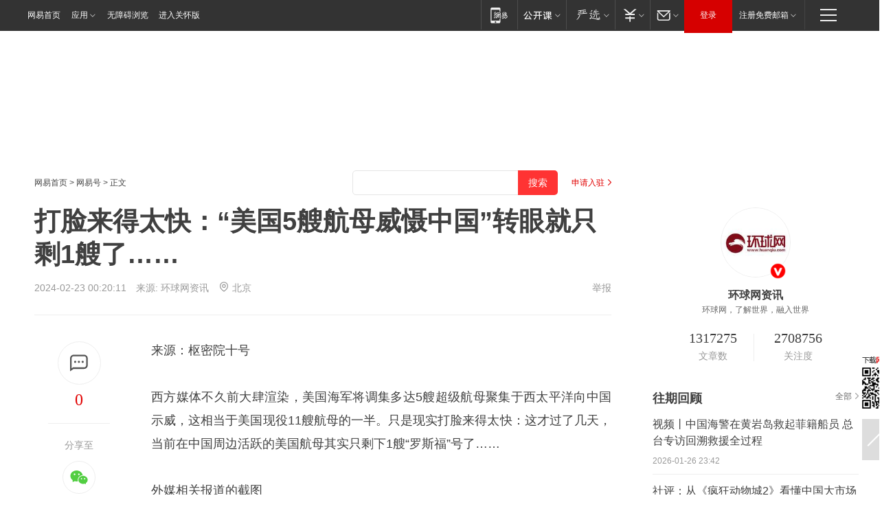

--- FILE ---
content_type: text/html; charset=utf-8
request_url: https://www.163.com/dy/article/IRJE8F3A0514R9OJ.html?f=post1603_tab_news
body_size: 27201
content:
<!DOCTYPE HTML>

<html id="ne_wrap" data-publishtime="2024-02-23 00:20:11" version="20220428" data-category="军事">
<head>
    <script>
        var hideOuterSearch="0",getReferFrom=function(){var t,e=[{test:/https?:\/\/www\.163\.com[^\/]*?$/i,val:"163_index",type:"url"},{test:/https?\:\/\/.*\.163\.com(?:\/news\/(?:a|d|article)\/|(?:\/[^\/]+)?\/[0-9]{2}\/[0-9]{4}\/[0-9]{2}\/|(?:\/v2)?\/article\/(?:detail\/)?)([^\.\/]+)\.html.*/i,val:"163_doc",type:"url"},{test:/https?:\/\/.*\.163\.com\/(?:news\/v\/|v\/video\/|static\/[0-9]{1}\/|paike\/.*\/)([^\.\/]+)\.html.*/i,val:"163_video",type:"url"},{test:/163\.com$/i,val:"163",type:"domain"},{test:/baidu\.com$/i,val:"baidu",type:"domain"},{test:/sm\.cn$/i,val:"sm",type:"domain"},{test:/sogou\.com$/i,val:"sogou",type:"domain"},{test:/so\.com$/i,val:"360",type:"domain"},{test:/google/i,val:"google",type:"domain"},{test:/bing/i,val:"bing",type:"domain"},{test:/weibo/i,val:"weibo",type:"domain"},{test:/toutiao/i,val:"toutiao",type:"domain"}],i=document.referrer,o="",a="";if(i&&(o=(t=i.match(/^([hH][tT]{2}[pP]:\/\/|[hH][tT]{2}[pP][sS]:\/\/)([^\/]+).*?/))&&t[2]?t[2]:o),o){a=o;for(var r,s=0;s<e.length;s++)if((r=e[s]).test.test("url"===r.type?location.href:o)){a=r.val;break}}return a};function isTargetRefer(t){return!!t&&("baidu"===t||"toutiao"===t||"sm"===t||"google"===t||"360"===t||"sogou"===t||"bing"===t)}isTargetRefer(getReferFrom())&&hideOuterSearch&&"1"===hideOuterSearch&&(window.location.href="https://www.163.com/search?keyword=打脸来得太快：“美国5艘航母威慑中国”转眼就只剩1艘了……");
    </script>
    <title>打脸来得太快：“美国5艘航母威慑中国”转眼就只剩1艘了……|里根|林肯|太平洋|美国航母|小罗斯福_网易订阅</title>
    <meta name="keywords" content="里根,林肯,中国,太平洋,美国航母,小罗斯福,美国海军"/>
    <meta name="description" content="打脸来得太快：“美国5艘航母威慑中国”转眼就只剩1艘了……,里根,林肯,中国,太平洋,美国航母,小罗斯福,美国海军"/>
    <meta name="author" content="网易">
    <meta name="Copyright" content="网易版权所有">
    <link rel="apple-touch-icon" href="https://static.ws.126.net/163/f2e/common/share-icon.png">
    <meta name="msapplication-TileImage" content="https://static.ws.126.net/163/f2e/common/share-icon.png">
    <link rel="mask-icon" href="https://static.ws.126.net/163/f2e/common/share-icon.png">
    <base target="_blank"><!--[if lte IE 6]></base><![endif]-->
    <meta http-equiv="expires" content="0">
    <meta http-equiv="Cache-Control" content="no-transform"/>
    <meta http-equiv="Cache-Control" content="no-siteapp" />
    <meta http-equiv="x-ua-compatible" content="ie=edge">
    <meta property="og:type" content="news">
    <meta property="og:title" content="打脸来得太快：“美国5艘航母威慑中国”转眼就只剩1艘了……">
    <meta property="og:description" content="打脸来得太快：“美国5艘航母威慑中国”转眼就只剩1艘了……,里根,林肯,中国,太平洋,美国航母,小罗斯福,美国海军">
    <meta property="og:url" content="https://www.163.com/dy/article/IRJE8F3A0514R9OJ.html">
    <meta property="article:author" content="网易">
    <meta property="article:published_time" content="2024-02-23T00:20:11+08:00">
    <meta name="referrer" content="always">
    <link rel="alternate" media="only screen and(max-width: 640px)" href="https://m.163.com/dy/article/IRJE8F3A0514R9OJ.html">
    <link rel="canonical" href="https://www.163.com/dy/article/IRJE8F3A0514R9OJ.html">
    <meta name="mobile-agent" content="format=html5; url=https://m.163.com/dy/article/IRJE8F3A0514R9OJ.html">
    <meta name="mobile-agent" content="format=xhtml; url=https://m.163.com/dy/article/IRJE8F3A0514R9OJ.html">
    <meta name="mobile-agent" content="format=wml; url=https://m.163.com/dy/article/IRJE8F3A0514R9OJ.html">
    <script src="https://static.ws.126.net/163/f2e/product/post2020_dy/static/redirect3.1.js?v=20231222" async="async"></script>
    <!--[if lt IE 9]>
    <script type="text/javascript" src="https://static.ws.126.net/163/f2e/post_nodejs/libs/js/html5shiv.min.js"></script><script type="text/javascript" src="https://static.ws.126.net/163/f2e/post_nodejs/libs/js/respond.min.js"></script>
    <![endif]-->
    <script src="https://static.ws.126.net/utf8/assets/js/jquery-1.10.2.min.js"></script>
    <script>jQuery.ajaxSettings.cache = true</script>
    
    <script>(function(){var bp=document.createElement('script');var curProtocol=window.location.protocol.split(':')[0];if(curProtocol==='https'){bp.src='https://zz.bdstatic.com/linksubmit/push.js'}else{bp.src='http://push.zhanzhang.baidu.com/push.js'}var s=document.getElementsByTagName("script")[0];s.parentNode.insertBefore(bp,s)})();;(function(){
var el = document.createElement("script");
el.src = "https://lf1-cdn-tos.bytegoofy.com/goofy/ttzz/push.js?de70e43cfa5b194e21ef889e98d7123a7deb9487dce7ed62313212129c4244a219d1c501ebd3301f5e2290626f5b53d078c8250527fa0dfd9783a026ff3cf719";
el.id = "ttzz";
var s = document.getElementsByTagName("script")[0];
s.parentNode.insertBefore(el, s);
})(window);</script>
    
    <!--include virtual="/special/ntes_common_model/post_dy_css.html" -->
      <script src="https://static.ws.126.net/163/f2e/libs/hls.min.js"></script>
    <link href="https://static.ws.126.net/163/f2e/product/post2020_dy/static/css/main.cee60e51.css" rel="stylesheet">
</head>
<body aria-url="https://www.163.com/dy/article/IRJE8F3A0514R9OJ_pdya11y.html" class="float_ad_flag">
    <!-- header -->
    <link rel="stylesheet" href="https://static.ws.126.net/163/f2e/commonnav2019/css/commonnav_headcss-fad753559b.css"/>
<!-- urs -->
<script _keep="true" src="https://urswebzj.nosdn.127.net/webzj_cdn101/message.js" type="text/javascript"></script>
<div class="ntes_nav_wrap" id="js_N_NTES_wrap">
  <div class="ntes-nav" id="js_N_nav">
    <div class="ntes-nav-main clearfix">
            <div class="c-fl" id="js_N_nav_left">
        <a class="ntes-nav-index-title ntes-nav-entry-wide c-fl" href="https://www.163.com/" title="网易首页">网易首页</a>
        <!-- 应用 -->
        <div class="js_N_navSelect ntes-nav-select ntes-nav-select-wide ntes-nav-app  c-fl">
          <a href="https://www.163.com/#f=topnav" class="ntes-nav-select-title ntes-nav-entry-bgblack JS_NTES_LOG_FE">应用
            <em class="ntes-nav-select-arr"></em>
          </a>
          <div class="ntes-nav-select-pop">
            <ul class="ntes-nav-select-list clearfix">
              <li>
                <a href="https://m.163.com/newsapp/#f=topnav">
                  <span>
                    <em class="ntes-nav-app-newsapp">网易新闻</em>
                  </span>
                </a>
              </li>
              <li>
                <a href="https://open.163.com/#f=topnav">
                  <span>
                    <em class="ntes-nav-app-open">网易公开课</em>
                  </span>
                </a>
              </li>
              <li>
                <a href="https://hongcai.163.com/?from=pcsy-button">
                  <span>
                    <em class="ntes-nav-app-hongcai">网易红彩</em>
                  </span>
                </a>
              </li>
              <li>
                <a href="https://u.163.com/aosoutbdbd8">
                  <span>
                    <em class="ntes-nav-app-yanxuan">网易严选</em>
                  </span>
                </a>
              </li>
              <li>
                <a href="https://mail.163.com/client/dl.html?from=mail46">
                  <span>
                    <em class="ntes-nav-app-mail">邮箱大师</em>
                  </span>
                </a>
              </li>
              <li class="last">
                <a href="https://study.163.com/client/download.htm?from=163app&utm_source=163.com&utm_medium=web_app&utm_campaign=business">
                  <span>
                    <em class="ntes-nav-app-study">网易云课堂</em>
                  </span>
                </a>
              </li>
            </ul>
          </div>
        </div>
      </div>
      <div class="c-fr">
        <!-- 片段开始 -->
        <div class="ntes-nav-quick-navigation">
          <a rel="noreferrer"class="ntes-nav-quick-navigation-btn" id="js_N_ntes_nav_quick_navigation_btn" target="_self">
            <em>快速导航
              <span class="menu1"></span>
              <span class="menu2"></span>
              <span class="menu3"></span>
            </em>
          </a>
          <div class="ntes-quicknav-pop" id="js_N_ntes_quicknav_pop">
            <div class="ntes-quicknav-list">
              <div class="ntes-quicknav-content">
                <ul class="ntes-quicknav-column ntes-quicknav-column-1">
                  <li>
                    <h3>
                      <a href="https://news.163.com">新闻</a>
                    </h3>
                  </li>
                  <li>
                    <a href="https://news.163.com/domestic">国内</a>
                  </li>
                  <li>
                    <a href="https://news.163.com/world">国际</a>
                  </li>
                  <li>
                    <a href="https://news.163.com/special/wangsansanhome/">王三三</a>
                  </li>
                </ul>
                <ul class="ntes-quicknav-column ntes-quicknav-column-2">
                  <li>
                    <h3>
                      <a href="https://sports.163.com">体育</a>
                    </h3>
                  </li>
                  <li>
                    <a href="https://sports.163.com/nba">NBA</a>
                  </li>
                  <li>
                    <a href="https://sports.163.com/cba">CBA</a>
                  </li>
                  <li>
                    <a href="https://sports.163.com/allsports">综合</a>
                  </li>
                  <li>
                    <a href="https://sports.163.com/zc">中超</a>
                  </li>
                  <li>
                    <a href="https://sports.163.com/world">国际足球</a>
                  </li>
                  <li>
                    <a href="https://sports.163.com/yc">英超</a>
                  </li>
                  <li>
                    <a href="https://sports.163.com/xj">西甲</a>
                  </li>
                  <li>
                    <a href="https://sports.163.com/yj">意甲</a>
                  </li>
                </ul>
                <ul class="ntes-quicknav-column ntes-quicknav-column-3">
                  <li>
                    <h3>
                      <a href="https://ent.163.com">娱乐</a>
                    </h3>
                  </li>
                  <li>
                    <a href="https://ent.163.com/star">明星</a>
                  </li>
                  <li>
                    <a href="https://ent.163.com/movie">电影</a>
                  </li>
                  <li>
                    <a href="https://ent.163.com/tv">电视</a>
                  </li>
                  <li>
                    <a href="https://ent.163.com/music">音乐</a>
                  </li>
                  <li>
                    <a href="https://ent.163.com/special/fmgs/">封面故事</a>
                  </li>
                </ul>
                <ul class="ntes-quicknav-column ntes-quicknav-column-4">
                  <li>
                    <h3>
                      <a href="https://money.163.com">财经</a>
                    </h3>
                  </li>
                  <li>
                    <a href="https://money.163.com/stock">股票</a>
                  </li>
                  <li>
                    <a href="https://money.163.com/special/caijingyuanchuang/">原创</a>
                  </li>
                  <li>
                    <a href="https://money.163.com/special/wycjzk-pc/">智库</a>
                  </li>
                </ul>
                <ul class="ntes-quicknav-column ntes-quicknav-column-5">
                  <li>
                    <h3>
                      <a href="https://auto.163.com">汽车</a>
                    </h3>
                  </li>
                  <li>
                    <a href="https://auto.163.com/buy">购车</a>
                  </li>
                  <li>
                    <a href="http://product.auto.163.com">车型库</a>
                  </li>
                </ul>
                <ul class="ntes-quicknav-column ntes-quicknav-column-6">
                  <li>
                    <h3>
                      <a href="https://tech.163.com">科技</a>
                    </h3>
                  </li>
                  <li>
                    <a href="https://tech.163.com/smart/">网易智能</a>
                  </li>
                  <li>
                    <a href="https://tech.163.com/special/S1554800475317/">原创</a>
                  </li>
                  <li>
                    <a href="https://tech.163.com/it">IT</a>
                  </li>
                  <li>
                    <a href="https://tech.163.com/internet">互联网</a>
                  </li>
                  <li>
                    <a href="https://tech.163.com/telecom/">通信</a>
                  </li>
                </ul>
                <ul class="ntes-quicknav-column ntes-quicknav-column-7">
                  <li>
                    <h3>
                      <a href="https://fashion.163.com">时尚</a>
                    </h3>
                  </li>
                  <li>
                    <a href="https://fashion.163.com/art">艺术</a>
                  </li>
                  <li>
                    <a href="https://travel.163.com">旅游</a>
                  </li>
                </ul>
                <ul class="ntes-quicknav-column ntes-quicknav-column-8">
                  <li>
                    <h3>
                      <a href="https://mobile.163.com">手机</a>
                      <span>/</span>
                      <a href="https://digi.163.com/">数码</a>
                    </h3>
                  </li>
                  <li>
                    <a href="https://mobile.163.com/special/jqkj_list/">惊奇科技</a>
                  </li>
                  <li>
                    <a href="https://mobile.163.com/special/cpshi_list/">易评机</a>
                  </li>
                  <li>
                    <a href="https://hea.163.com/">家电</a>
                  </li>
                </ul>
                <ul class="ntes-quicknav-column ntes-quicknav-column-9">
                  <li>
                    <h3>
                      <a href="https://house.163.com">房产</a>
                      <span>/</span>
                      <a href="https://home.163.com">家居</a>
                    </h3>
                  </li>
                  <li>
                    <a href="https://bj.house.163.com">北京房产</a>
                  </li>
                  <li>
                    <a href="https://sh.house.163.com">上海房产</a>
                  </li>
                  <li>
                    <a href="https://gz.house.163.com">广州房产</a>
                  </li>
                  <li>
                    <a href="https://xf.house.163.com/">楼盘库</a>
                  </li>
                  <li>
                    <a href="https://designer.home.163.com/search">设计师库</a>
                  </li>
                  <li>
                    <a href="https://photo.home.163.com/">案例库</a>
                  </li>
                </ul>
                <ul class="ntes-quicknav-column ntes-quicknav-column-11">
                  <li>
                    <h3>
                      <a href="https://edu.163.com">教育</a>
                    </h3>
                  </li>
                  <li>
                    <a href="https://edu.163.com/liuxue">留学</a>
                  </li>
                  <li>
                    <a href="https://edu.163.com/gaokao">高考</a>
                  </li>
                </ul>
                <div class="ntes-nav-sitemap">
                  <a href="https://sitemap.163.com/">
                    <i></i>查看网易地图</a>
                </div>
              </div>
            </div>
          </div>
        </div>
        <div class="c-fr">
          <div class="c-fl" id="js_N_navLoginBefore">
            <div id="js_N_navHighlight" class="js_loginframe ntes-nav-login ntes-nav-login-normal">
              <a href="https://reg.163.com/" class="ntes-nav-login-title" id="js_N_nav_login_title">登录</a>
              <div class="ntes-nav-loginframe-pop" id="js_N_login_wrap">
                <!--加载登陆组件-->
              </div>
            </div>
            <div class="js_N_navSelect ntes-nav-select ntes-nav-select-wide  JS_NTES_LOG_FE c-fl">
              <a class="ntes-nav-select-title ntes-nav-select-title-register" href="https://mail.163.com/register/index.htm?from=163navi&regPage=163">注册免费邮箱
                <em class="ntes-nav-select-arr"></em>
              </a>
              <div class="ntes-nav-select-pop">
                <ul class="ntes-nav-select-list clearfix" style="width:210px;">
                  <li>
                    <a href="https://reg1.vip.163.com/newReg1/reg?from=new_topnav&utm_source=new_topnav">
                      <span style="width:190px;">注册VIP邮箱（特权邮箱，付费）</span>
                    </a>
                  </li>
                  <li class="last JS_NTES_LOG_FE">
                    <a href="https://mail.163.com/client/dl.html?from=mail46">
                      <span style="width:190px;">免费下载网易官方手机邮箱应用</span>
                    </a>
                  </li>
                </ul>
              </div>
            </div>
          </div>
          <div class="c-fl" id="js_N_navLoginAfter" style="display:none">
            <div id="js_N_logined_warp" class="js_N_navSelect ntes-nav-select ntes-nav-logined JS_NTES_LOG_FE">
              <a class="ntes-nav-select-title ntes-nav-logined-userinfo">
                <span id="js_N_navUsername" class="ntes-nav-logined-username"></span>
                <em class="ntes-nav-select-arr"></em>
              </a>
              <div id="js_login_suggest_wrap" class="ntes-nav-select-pop">
                <ul id="js_logined_suggest" class="ntes-nav-select-list clearfix"></ul>
              </div>
            </div>
            <a class="ntes-nav-entry-wide c-fl" target="_self" id="js_N_navLogout">安全退出</a>
          </div>
        </div>

        <ul class="ntes-nav-inside">
          <li>
            <div class="js_N_navSelect ntes-nav-select c-fl">
              <a href="https://www.163.com/newsapp/#f=163nav" class="ntes-nav-mobile-title ntes-nav-entry-bgblack">
                <em class="ntes-nav-entry-mobile">移动端</em>
              </a>
              <div class="qrcode-img">
                <a href="https://www.163.com/newsapp/#f=163nav">
                  <img src="//static.ws.126.net/f2e/include/common_nav/images/topapp.jpg">
                </a>
              </div>
            </div>
          </li>
          <li>
            <div class="js_N_navSelect ntes-nav-select c-fl">
              <a id="js_love_url" href="https://open.163.com/#ftopnav0" class="ntes-nav-select-title ntes-nav-select-title-huatian ntes-nav-entry-bgblack">
                <em class="ntes-nav-entry-huatian">网易公开课</em>
                <em class="ntes-nav-select-arr"></em>
                <span class="ntes-nav-msg">
                  <em class="ntes-nav-msg-num"></em>
                </span>
              </a>
              <div class="ntes-nav-select-pop ntes-nav-select-pop-huatian">
                <ul class="ntes-nav-select-list clearfix">
                  <li>
                    <a href="https://open.163.com/ted/#ftopnav1">
                      <span>TED</span>
                    </a>
                  </li>
                  <li>
                    <a href="https://open.163.com/cuvocw/#ftopnav2">
                      <span>中国大学视频公开课</span>
                    </a>
                  </li>
                  <li>
                    <a href="https://open.163.com/ocw/#ftopnav3">
                      <span>国际名校公开课</span>
                    </a>
                  </li>
                  <li>
                    <a href="https://open.163.com/appreciation/#ftopnav4">
                      <span>赏课·纪录片</span>
                    </a>
                  </li>
                  <li>
                    <a href="https://vip.open.163.com/#ftopnav5">
                      <span>付费精品课程</span>
                    </a>
                  </li>
                  <li>
                    <a href="https://open.163.com/special/School/beida.html#ftopnav6">
                      <span>北京大学公开课</span>
                    </a>
                  </li>
                  <li class="last">
                    <a href="https://open.163.com/newview/movie/courseintro?newurl=ME7HSJR07#ftopnav7">
                      <span>英语课程学习</span>
                    </a>
                  </li>
                </ul>
              </div>
            </div>
          </li>
          <li>
            <div class="js_N_navSelect ntes-nav-select c-fl">
              <a id="js_lofter_icon_url" href="https://you.163.com/?from=web_fc_menhu_xinrukou_1" class="ntes-nav-select-title ntes-nav-select-title-lofter ntes-nav-entry-bgblack">
                <em class="ntes-nav-entry-lofter">网易严选</em>
                <em class="ntes-nav-select-arr"></em>
                <span class="ntes-nav-msg" id="js_N_navLofterMsg">
                  <em class="ntes-nav-msg-num"></em>
                </span>
              </a>
              <div class="ntes-nav-select-pop ntes-nav-select-pop-lofter">
                <ul id="js_lofter_pop_url" class="ntes-nav-select-list clearfix">
                  <li>
                    <a href="https://act.you.163.com/act/pub/ABuyLQKNmKmK.html?from=out_ynzy_xinrukou_2">
                      <span>新人特价</span>
                    </a>
                  </li>
                  <li>
                    <a href="https://you.163.com/topic/v1/pub/Pew1KBH9Au.html?from=out_ynzy_xinrukou_3">
                      <span>9.9专区</span>
                    </a>
                  </li>
                  <li>
                    <a href="https://you.163.com/item/newItemRank?from=out_ynzy_xinrukou_4">
                      <span>新品热卖</span>
                    </a>
                  </li>
                  <li>
                    <a href="https://you.163.com/item/recommend?from=out_ynzy_xinrukou_5">
                      <span>人气好物</span>
                    </a>
                  </li>
                  <li>
                    <a href="https://you.163.com/item/list?categoryId=1005000&from=out_ynzy_xinrukou_7">
                      <span>居家生活</span>
                    </a>
                  </li>
                  <li>
                    <a href="https://you.163.com/item/list?categoryId=1010000&from=out_ynzy_xinrukou_8">
                      <span>服饰鞋包</span>
                    </a>
                  </li>
                  <li>
                    <a href="https://you.163.com/item/list?categoryId=1011000&from=out_ynzy_xinrukou_9">
                      <span>母婴亲子</span>
                    </a>
                  </li>
                  <li class="last">
                    <a href="https://you.163.com/item/list?categoryId=1005002&from=out_ynzy_xinrukou_10">
                      <span>美食酒水</span>
                    </a>
                  </li>
                </ul>
              </div>
            </div>
          </li>
          <li>
            <div class="js_N_navSelect ntes-nav-select c-fl">
              <a href="https://ecard.163.com/" class="ntes-nav-select-title
        ntes-nav-select-title-money ntes-nav-entry-bgblack">
                <em class="ntes-nav-entry-money">支付</em>
                <em class="ntes-nav-select-arr"></em>
              </a>
              <div class="ntes-nav-select-pop ntes-nav-select-pop-temp">
                <ul class="ntes-nav-select-list clearfix">
                  <li>
                    <a href="https://ecard.163.com/#f=topnav">
                      <span>一卡通充值</span>
                    </a>
                  </li>
                  <li>
                    <a href="https://ecard.163.com/script/index#f=topnav">
                      <span>一卡通购买</span>
                    </a>
                  </li>
                  <li>
                    <a href="https://epay.163.com/">
                      <span>我的网易支付</span>
                    </a>
                  </li>
                  <li class="last">
                    <a href="https://globalpay.163.com/home">
                      <span>网易跨境支付</span>
                    </a>
                  </li>
                </ul>
              </div>
            </div>
          </li>
          <li>
            <div class="js_N_navSelect ntes-nav-select c-fl">
              <a id="js_mail_url" rel="noreferrer"class="ntes-nav-select-title
        ntes-nav-select-title-mail ntes-nav-entry-bgblack">
                <em class="ntes-nav-entry-mail">邮箱</em>
                <em class="ntes-nav-select-arr"></em>
                <span class="ntes-nav-msg" id="js_N_navMailMsg">
                  <em class="ntes-nav-msg-num" id="js_N_navMailMsgNum"></em>
                </span>
              </a>
              <div class="ntes-nav-select-pop ntes-nav-select-pop-mail">
                <ul class="ntes-nav-select-list clearfix">
                  <li>
                    <a href="https://email.163.com/#f=topnav">
                      <span>免费邮箱</span>
                    </a>
                  </li>
                  <li>
                    <a href="https://vipmail.163.com/#f=topnav">
                      <span>VIP邮箱</span>
                    </a>
                  </li>
                  <li>
                    <a href="https://qiye.163.com/?from=NetEase163top">
                      <span>企业邮箱</span>
                    </a>
                  </li>
                  <li>
                    <a href="https://mail.163.com/register/index.htm?from=ntes_nav&regPage=163">
                      <span>免费注册</span>
                    </a>
                  </li>
                  <li class="last">
                    <a href="https://mail.163.com/dashi/dlpro.html?from=mail46">
                      <span>客户端下载</span>
                    </a>
                  </li>
                </ul>
              </div>
            </div>
          </li>
        </ul>
      </div>
    </div>
  </div>
</div>
<script src="https://static.ws.126.net/163/f2e/commonnav2019/js/commonnav_headjs-8e9e7c8602.js"></script>
    <!-- content -->
    <div class="wrapper clearfix" id="contain" data-wemediaid="W1722249411480210586" data-docid="IRJE8F3A0514R9OJ" data-ptime="2024-02-23 00:20:11" data-hidead="true" style="padding-bottom: 100px;" data-h-account="-"  data-ispay="false" data-adv="">
        
        <div class="post_area post_columnad_top" data-adid="article_dy_column_1" style="margin-top: 30px; height:125px;">
            <!-- 网易号文章通发页顶部通栏 -->
<div style="position:relative;">
<div class="at_item common_ad_item top_ad_column" adType="topColumnAd" normalw="1200" normalh="125" requestUrl="https://nex.163.com/q?app=7BE0FC82&c=dyarticle&l=11&site=netease&affiliate=163&cat=dyarticle&type=column1200x125&location=1"></div>
<a href="javascript:;" target="_self" class="ad_hover_href"></a>
</div>
        </div>
        
        <div class="post_main">
            
            <!-- crumb -->
            <div class="post_crumb">
                <a href="https://www.163.com/">网易首页</a> &gt; <a href="https://dy.163.com/">网易号</a> &gt; 正文
                <a class="to_reg" href="https://dy.163.com/wemedia/index.html">申请入驻</a>
				<div id="netease_search"  search-hideword="true"  style=" margin: -12px 20px 0 0; vertical-align: top; float:right;"></div>
              	<script>window.UID_TARGET = ['0', '1', '2', '3', '4', '5', '6', '7']</script>
				<script src="https://static.ws.126.net/163/f2e/modules/search2022/search2022.cdbc9331.js" async></script>
            </div>
            
            
            <h1 class="post_title">打脸来得太快：“美国5艘航母威慑中国”转眼就只剩1艘了……</h1>
            <!--keywordsList beigin-->
            
            <!--keywordsList end-->
            <!-- 来源 -->
            <div class="post_info">
                
                    
                      2024-02-23 00:20:11　来源: <a href="https://www.163.com/dy/media/T1512044475332.html">环球网资讯</a>
                    <img src="https://static.ws.126.net/163/f2e/dy_media/dy_media/static/images/ipLocation.f6d00eb.svg" style="vertical-align: top;margin: -7px 0 0 6px;">北京
                    
                
                &nbsp;<a href="https://www.163.com/special/0077jt/tipoff.html?title=%E6%89%93%E8%84%B8%E6%9D%A5%E5%BE%97%E5%A4%AA%E5%BF%AB%EF%BC%9A%E2%80%9C%E7%BE%8E%E5%9B%BD5%E8%89%98%E8%88%AA%E6%AF%8D%E5%A8%81%E6%85%91%E4%B8%AD%E5%9B%BD%E2%80%9D%E8%BD%AC%E7%9C%BC%E5%B0%B1%E5%8F%AA%E5%89%A91%E8%89%98%E4%BA%86%E2%80%A6%E2%80%A6" target="_blank" class="post_jubao">举报</a>
            </div>
            <div class="post_content" id="content" data-cover="">
                <div class="post_top">
                    
                    <div class="post_top_tie">
                        <a class="post_top_tie_icon" target="_self" href="#post_comment_area" title="快速发贴"></a>
                        <a class="post_top_tie_count js-tielink js-tiejoincount" href="#" title="点击查看跟贴">0</a>
                    </div>
                    
                    <div class="post_top_share">
                        <span class="post_top_share_title">分享至</span>
                        <ul class="post_share">
                            <li class="share_weixin js_weixin">
                                <a href="javascript:;" target="_self"><i title="分享到微信"></i></a>
                            </li>
                            <li class="share_weibo js_share" data-type="weibo">
                                <a href="javascript:;" target="_self"><i title="分享到新浪微博"></i></a>
                            </li>
                            <li class="share_qzone js_share" data-type="qzone">
                                <a href="javascript:;" target="_self"><i title="分享到QQ空间"></i></a>
                            </li>
                        </ul>
                        <div class="js_qrcode_wrap hidden" id="js_qrcode_top">
                            <div class="js_qrcode_arr"></div>
                            <a href="javascript:;" target="_self" class="js_qrcode_close" title="关闭"></a>
                            <div class="js_qrcode_img js_share_qrcode"></div>
                            <p>用微信扫码二维码</p>
                            <p>分享至好友和朋友圈</p>
                        </div>
                    </div>
                </div>
                
                <div class="post_body">
                    <p id="2GIMOUMJ">来源：枢密院十号</p><p id="2GIMOUMK">西方媒体不久前大肆渲染，美国海军将调集多达5艘超级航母聚集于西太平洋向中国示威，这相当于美国现役11艘航母的一半。只是现实打脸来得太快：这才过了几天，当前在中国周边活跃的美国航母其实只剩下1艘“罗斯福”号了……</p><p id="2GJF6RKB">外媒相关报道的截图</p><p id="2GIMOUMM">先简单回顾一下前几天在西方舆论场吹嘘许久的说法：美国《新闻周刊》、印度《欧亚时报》等纷纷渲染称，美国今年可能将近一半的航母部署在西太平洋，以发出威慑中国和朝鲜的信号。具体而言是这样的：不久前在中国周边还有3艘美国航母——“卡尔·文森”号、“罗斯福”号和“里根”号，此外“林肯”号据称已经离开美国本土航向太平洋，“华盛顿”号也将在今年晚些时候抵达日本。</p><p id="2GIMOUMN">报道称，3艘美国航母已经在西太平洋运行，还有两艘即将抵达。“它们的到来将标志着美国11艘航母的5艘首次同时在该地区执行任务”。</p><p id="2GIMOUMO">“这些部署标志着近代历史上首次有5艘美国航母同时在西太平洋执行任务，展示了美国的实力。”</p><p id="2GIMOUMP">“近一半美国航母将史无前例地在中国周边咆哮，超过了此前创纪录的3艘航母。”</p><p id="2GIMOUMQ">英国诺丁汉大学马来西亚分校副教授巴顿称，美国海军的相关部署旨在表明美国已将重心放在印太地区，“即便欧洲及中东目前都有冲突”。巴顿强调说：“即使（美中）双边关系升温，在该地区威慑中国仍是美国的首要之务。”</p><p id="2GIMOUMS">这些媒体报道将美国海军的部署计划吹嘘得神乎其神，似乎“5艘航母威慑中国”就真能吓到中国人一样。老司机之前也曾分析过，相关报道不过是刻意制造的噱头：计划前往西太平洋的“林肯”号和“华盛顿”号航母不过是正常替换在该海域部署已久的“卡尔·文森”号和“里根”号，而且它们几乎不可能同时出现在西太平洋上。</p><p id="2GIMOUMT">只是没有想到的是，打脸西方媒体的消息比老司机预计的来得更快。“南海战略态势感知”平台22日发布的美国航母最新动态显示，当前在西太平洋保持活跃状态的只有“罗斯福”号航母——比之前西方鼓吹的3艘航母还少了两艘，传闻已出发前往西太平洋的“林肯”号航母更是干脆掉头回去了！</p><p id="2GIMOUMU">最新信息显示，“卡尔·文森”号航母已经于2月19日驶离珍珠港，或将结束西太部署返回美国本土；“里根”号航母还在日本横须贺港维护，短期内不可能出动；传闻2月5日离港前往太平洋的“林肯”号航母，其实已于2月16日重新返回母港圣迭戈。</p><p id="2GJF6RKC">“罗斯福”号航母是美海军目前在西太平洋唯一处于部署状态的航母</p><p id="2GJF6RKD"></p><p id="2GIMOUN0">根据卫星遥感影像，“罗斯福”号航母21日正在菲律宾海活动。“罗斯福”号航母于2月14日驶离关岛，19日在关岛以北海域活动。此前“罗斯福”号于1月进入西太平洋开始此轮海外部署，预计还可以在西太平洋地区巡逻数月，因此它也是美海军目前在西太平洋唯一处于部署状态的航母。</p><p id="2GIMOUN1">哎呀，美国航母如此不给力的现实，实在不是某些西方媒体嚷嚷几句就能改变的……</p><p id="2GJF6RKE"><b>此前报道：</b></p><p id="2GJF6RKF"></p><p><a href="https://www.163.com/dy/article/IRBG86J70552G199.html" target="_self" urlmacroreplace="false"><b>媒体:多家外媒炒作5艘美航母齐聚西太 五角大楼要抓狂</b></a></p><p id="2GJF6RKG">多家外媒近日宣称，今年至少有5艘美国航母将部署在西太平洋，用于“威慑中国”。老司机记得，不久前外媒还曾鼓噪过“美国三大航母打击群齐聚中国周边”，结果被证明是闹剧一场，如今怎么又出升级版本了？</p><p id="2GJF6RKJ">外媒宣称今年至少有5艘美国航母将部署在西太平洋，用于“威慑中国”</p><p id="2GJF6RKK">美国《新闻周刊》称，美国海军学会网站的统计显示，2月5日，“林肯”号航母打击群从母港圣迭戈启航驶向太平洋；同时“卡尔·文森”号和“罗斯福”号航母已经在西太平洋地区活动；而长期在日本前沿部署的“里根”号航母正等待从本土出发的“华盛顿”号航母接替。这么一算，果然有5艘航母！</p><p id="2GJF6RKL">美媒鼓吹称，这是美国海军力量的展示，在西太平洋部署的5艘航母，相当于美国全部11艘核动力超级航母的一半，“这是对北京发出的清晰信号”。报道还宣称，美国超级航母每艘都可搭载约90架各型战斗机，它们的部署方向是“向盟友和对手发出的信号”，表明华盛顿决心加强在该地区的存在。而“东海和南海以及台湾的热点地区有可能引发广泛冲突”。</p><p id="2GJF6RKN">俄通社也发出了类似警告</p><p id="2GJF6RKO">俄罗斯卫星网19日在报道中也发出类似警告称，美国5艘航母将空前齐聚西太平洋，“威慑中国为首要之务”。报道称，截至2月5日，美国太平洋舰队的“林肯”号航母被发现离开加州圣迭戈母港，驶向太平洋。2008年至2015年部署到日本的“华盛顿”号也将在未来几个月部署在西太平洋，取代“里根”号。届时后者将离开日本横须贺基地，驶往美国本土造船厂进行维修保养。报道称，这些部署标志着近期历史上首次有11艘航母编队中的5艘同时在西太平洋执行任务。香港《南华早报》则援引英国诺丁汉大学马来西亚分校副教授巴顿的分析称，美国海军的相关部署旨在表明美国已将重心放在印太地区，“即便欧洲及中东目前都有冲突”。巴顿强调说：“即使（美中）双边关系升温，在该地区威慑中国仍是美国的首要之务。”</p><p id="2GJF6RKQ">目前“卡尔·文森”号航母位于夏威夷，“罗斯福”号在关岛</p><p id="2GJF6RKR">光看这些外媒报道，美国海军可谓是来势汹汹，但如果详细分析信息来源，就能看出其中的漏洞百出。老司机查阅了美国海军学会网站的最新报道。首先，“卡尔·文森”号航母目前的位置在夏威夷海域，而“罗斯福”号位于关岛附近，相比1月底在菲律宾海的演习位置，它们距离中国反而更远了。“卡尔·文森”号于2023年10月中旬从美国西海岸圣迭戈海军基地出发开始此轮部署，在此期间接连进行了多次针对性非常强的高强度演练，目前已经进入常规海外部署周期的中后期。2月1日，“卡尔·文森”号航母才刚刚结束在菲律宾的联合演习，从航向上看，它很可能将在不久后离开西太平洋返回本土进行休整。</p><p id="2GJF6RKS">2月5日被发现离港的“林肯”号与“卡尔·文森”号航母同属美国海军第三舰队，它们通常负责东太平洋的战备任务。但随着近年来美国海军第七舰队的压力大增，五角大楼抽调第三舰队航母驰援西太平洋也成为常态。老司机认为，不久前刚结束训练周期的“林肯”号此次出港，如果真的是进行实战部署，那么很可能是接替“卡尔·文森”号，继续在西太平洋执行战备巡逻。</p><p id="2GJF6RKU">目前“里根”号处于“躺平”阶段</p><p id="2GJF6RKV">其次，在日本的“里根”号航母正处于“躺平”阶段，它已经连续多月没有出港。按照计划，它即将于今年晚些时候与同样完成大修和训练的“华盛顿”号交接，届时“里根”号将返回美国本土造船厂进行维护。</p><p id="2GJF6RL0">由此可以发现，“卡尔·文森”号与“林肯”号的确有可能在未来同时出现在西太平洋上，但双方不过是简单的任务交接而已，这种双航母编队仅具备象征性的威慑效果；“里根”号和“华盛顿”号也是同样的情况。这几年来类似场景可没少见，美国海军在中国周边也曾数次展示双航母或三航母编队，但它们基本都是“打卡”性质，凑一起拍完合影照片后就“各奔东西”。而且从这些航母抵达西太平洋的计划时间表来看，外媒渲染的“5艘美国航母同时出现在西太平洋”的概率几乎为零。</p><p id="2GJF6RL2">2022年“卡尔·文森”号和“林肯”号航母也曾在菲律宾海拍照合影，但之后“卡尔·文森”号就返回本土修整了</p><p id="2GJF6RL3">更进一步说，从美国海军学会网站提供的一组数据也能看出，美国海军想要同时在西太平洋聚集半数航母有多难——目前美国海军拥有的292艘主力战舰中，仅有104艘处于部署状态，大致相当于1/3的水平。即便不考虑因维护不力而导致的美国航母出勤率远比其他舰艇更低，以美国海军舰艇当前的实际部署状态，想要凑出5艘航母同时在西太平洋威慑中国，恐怕五角大楼得为它们的日程安排抓狂——美国《海军时报》的统计显示，只有2012年和2016年美国海军曾在海外同时部署过4艘航母，而“上一次有6艘甚至更多航母处于航行中，已经搞不清楚是什么时候了”。</p><p id="2GJF6RL4"></p><p id="2GJF6RL5">至于说美国海军指望通过这些昙花一现的多航母编队合影“威慑中国”，那实在是想得太多了——解放军什么时候吃过这一套？</p>
                </div>
                
                
                    
                    
                    <div class="creative_statement">责任编辑：荀建国_NN7379</div>
                    
                <div class="post_statement">
                    <span class="bg"></span>
                    
                    <p>特别声明：以上内容(如有图片或视频亦包括在内)为自媒体平台“网易号”用户上传并发布，本平台仅提供信息存储服务。</p>
                    <p>Notice: The content above (including the pictures and videos if any) is uploaded and posted by a user of NetEase Hao, which is a social media platform and only provides information storage services.</p>
                    
                </div>
                <!-- tie -->
                <link rel="stylesheet" href="https://static.ws.126.net/163/f2e/tie-sdk/tie-2020-11b4ffc1a813dfcc799e.css">
<script>
  var loadMessageError2 = function () {
      // message加载失败降级到nginx,产品可以在load事件重新初始化
      var cdnPath = 'https://dl.reg.163.com/webzj/ngx/message.js';
      var script = document.createElement('script');
      script.src = cdnPath;
      document.body.appendChild(script);
  }
  var loadMessageError1 = function () {
      // message加载失败降级备份cdn域名,产品可以在load事件重新初始化
      var cdnPath = 'https://webzj.netstatic.net/webzj_cdn101/message4.js';
      var script = document.createElement('script');
      script.src = cdnPath;
      script.onerror = loadMessageError2
      document.body.appendChild(script);
  }  
</script>
<script onerror="loadMessageError1()" src="https://urswebzj.nosdn.127.net/webzj_cdn101/message.js"></script>
<script type="text/javascript" src="https://acstatic-dun.126.net/tool.min.js"></script>
<script type="text/javascript">
  //初始化反作弊
  var wm = null;
  // 只需初始化一次
  initWatchman({
    productNumber: 'YD00157343455660',
    onload: function (instance) {
      wm = instance
    }
  });
</script>
<script type="text/javascript" src="https://static.ws.126.net/163/f2e/tie-sdk/tie-2020-11b4ffc1a813dfcc799e.js"></script>

                <div class="tie-areas post_comment" id="post_comment_area">
                    <div id="tie"></div>
                </div>
                <script type="text/javascript" language="javascript">
                    var isShowComments = true, tieChannel = "";
                </script>
                <script>
                    (function () {
                        if (window.isShowComments === undefined) {
                            window.isShowComments = true;
                        }
                        var config = {
                            "productKey": "a2869674571f77b5a0867c3d71db5856",
                            "docId": "IRJE8F3A0514R9OJ", //"data.article.postid", "FNMG85GQ0514HDQI"
                            "target": document.getElementById("tie"),
                            "operators": ["up", "down", "reply", "share"],
                            "isShowComments": isShowComments,   //是否显示帖子列表
                            "hotSize": 3,   //热门跟贴列表 展示3 条
                            "newSize": 2,   //最新跟贴列表 展示 10 条
                            "showPaging": false, //显示分页栏
                            "submitType": "commentPage"   //新发帖子的展现形式：停留在当前页面(currentPage) | 跳转到跟贴详情页(commentPage)
                        };
                        Tie.init(config, function(data) {});
                    })();
                </script>
                <!-- next -->
                <div class="post_next hidden">
                    <div class="post_next_name"><i>/</i><span>阅读下一篇</span><i>/</i></div>
                    <h3><a id="js_next" href=""></a></h3>
                    <div class="post_next_to">
                        <a href="https://www.163.com/?f=post2020_dy">返回网易首页</a>
                        <a href="https://www.163.com/newsapp/#f=post2020_dy">下载网易新闻客户端</a>
                    </div>
                </div>
                
            </div>
            <!-- recommend -->
            <div class="post_recommends js-tab-mod" data-event="click" style="display: none;">
                <div class="post_recommends_titles">
                    <div class="post_recommends_title js-tab">相关推荐</div>
                    
                    <div class="post_recommends_title js-tab">热点推荐</div>
                    
                </div>
                <div class="post_recommends_ulist js-content">
                    <ul class="post_recommends_list">
                        
                        
                        
                        
                    	
                        
                        <li class="post_recommend">
                            
                            <a class="post_recommend_img" href="https://www.163.com/dy/article/KK72PT4S0530JPVV.html?f=post2020_dy_recommends">
                                <img src="https://nimg.ws.126.net/?url=http://bjnewsrec-cv.ws.126.net/little111f52a29e9j00t9gj20000rd000hs00a0g.jpg&thumbnail=140y88&quality=80&type=jpg" onerror="this.onerror=''; this.src='https://static.ws.126.net/dy/images/default180x120.jpg'">
                            </a>
                            
                            <div class="post_recommend_info">
                                <h3 class="post_recommend_title"><a href="https://www.163.com/dy/article/KK72PT4S0530JPVV.html?f=post2020_dy_recommends">大反转！暴雪！河南全省将再迎雨雪：多地中到大雪，高温跌到0℃</a></h3>
                                <p class="post_recommend_time">鲁中晨报 2026-01-26 14:03:51</p>
                                
                                <a href="https://www.163.com/dy/article/KK72PT4S0530JPVV.html?f=post2020_dy_recommends" class="post_recommend_tie">
                                    <span class="post_recommend_tie_inner">
                                        <span class="post_recommend_tie_icon">
                                            <i></i> 81
                                        </span>
                                        <span class="post_recommend_tie_text">
                                            <em>跟贴</em> 81
                                        </span>
                                    </span>
                                </a>
                                
                            </div>
                        </li>
                        
                        
                        
                    	
                        
                        <li class="post_recommend">
                            
                            <a class="post_recommend_img" href="https://www.163.com/news/article/KK6DC5MJ000189PS.html?f=post2020_dy_recommends">
                                <img src="https://nimg.ws.126.net/?url=http://cms-bucket.ws.126.net/2026/0126/3ec79eb1p00t9g3o1004nc0009c0070c.png&thumbnail=140y88&quality=80&type=jpg" onerror="this.onerror=''; this.src='https://static.ws.126.net/dy/images/default180x120.jpg'">
                            </a>
                            
                            <div class="post_recommend_info">
                                <h3 class="post_recommend_title"><a href="https://www.163.com/news/article/KK6DC5MJ000189PS.html?f=post2020_dy_recommends">美国“林肯”号航母打击群已经抵达中东</a></h3>
                                <p class="post_recommend_time">央视新闻客户端 2026-01-26 07:51:02</p>
                                
                                <a href="https://www.163.com/news/article/KK6DC5MJ000189PS.html?f=post2020_dy_recommends" class="post_recommend_tie">
                                    <span class="post_recommend_tie_inner">
                                        <span class="post_recommend_tie_icon">
                                            <i></i> 21834
                                        </span>
                                        <span class="post_recommend_tie_text">
                                            <em>跟贴</em> 21834
                                        </span>
                                    </span>
                                </a>
                                
                            </div>
                        </li>
                        
                        
                        
                    	
                      	<div class="post_recommend artificial_collect_item"></div>
                    	
                        
                        <li class="post_recommend">
                            
                            <a class="post_recommend_img" href="https://www.163.com/dy/article/KK7FTAK3051492T3.html?f=post2020_dy_recommends">
                                <img src="https://nimg.ws.126.net/?url=http://cms-bucket.ws.126.net/2026/0126/b8c92749p00t9h3t4000zc0009c0070c.png&thumbnail=140y88&quality=80&type=jpg" onerror="this.onerror=''; this.src='https://static.ws.126.net/dy/images/default180x120.jpg'">
                            </a>
                            
                            <div class="post_recommend_info">
                                <h3 class="post_recommend_title"><a href="https://www.163.com/dy/article/KK7FTAK3051492T3.html?f=post2020_dy_recommends">丹麦网友"众筹"1万亿美元收购加州 美国网友热烈回应</a></h3>
                                <p class="post_recommend_time">红星新闻 2026-01-26 17:52:54</p>
                                
                                <a href="https://www.163.com/dy/article/KK7FTAK3051492T3.html?f=post2020_dy_recommends" class="post_recommend_tie">
                                    <span class="post_recommend_tie_inner">
                                        <span class="post_recommend_tie_icon">
                                            <i></i> 1581
                                        </span>
                                        <span class="post_recommend_tie_text">
                                            <em>跟贴</em> 1581
                                        </span>
                                    </span>
                                </a>
                                
                            </div>
                        </li>
                        
                        
                        
                    	
                        
                        <li class="post_recommend">
                            
                            <a class="post_recommend_img" href="https://www.163.com/dy/article/KK7N1070055040N3.html?f=post2020_dy_recommends">
                                <img src="https://nimg.ws.126.net/?url=http://bjnewsrec-cv.ws.126.net/three34526e48f45j00t9gz9c002cd000p000irg.jpg&thumbnail=140y88&quality=80&type=jpg" onerror="this.onerror=''; this.src='https://static.ws.126.net/dy/images/default180x120.jpg'">
                            </a>
                            
                            <div class="post_recommend_info">
                                <h3 class="post_recommend_title"><a href="https://www.163.com/dy/article/KK7N1070055040N3.html?f=post2020_dy_recommends">【城事】上海华亭宾馆改造收官，2月10日试运营</a></h3>
                                <p class="post_recommend_time">上观新闻 2026-01-26 19:57:15</p>
                                
                                <a href="https://www.163.com/dy/article/KK7N1070055040N3.html?f=post2020_dy_recommends" class="post_recommend_tie">
                                    <span class="post_recommend_tie_inner">
                                        <span class="post_recommend_tie_icon">
                                            <i></i> 48
                                        </span>
                                        <span class="post_recommend_tie_text">
                                            <em>跟贴</em> 48
                                        </span>
                                    </span>
                                </a>
                                
                            </div>
                        </li>
                        
                        
                        
                    	
                      	<div class="post_recommend artificial_collect_item"></div>
                    	
                        
                        <li class="post_recommend">
                            
                            <a class="post_recommend_img" href="https://www.163.com/dy/article/KK860C9E0556E0G2.html?f=post2020_dy_recommends">
                                <img src="https://nimg.ws.126.net/?url=http://dingyue.ws.126.net/2026/0127/dcde4f09j00t9hbzi007zd000z001j8m.jpg&thumbnail=140y88&quality=80&type=jpg" onerror="this.onerror=''; this.src='https://static.ws.126.net/dy/images/default180x120.jpg'">
                            </a>
                            
                            <div class="post_recommend_info">
                                <h3 class="post_recommend_title"><a href="https://www.163.com/dy/article/KK860C9E0556E0G2.html?f=post2020_dy_recommends">四川乐山，游客第二次续面被拒后续，游客投诉，老板报警</a></h3>
                                <p class="post_recommend_time">离离言几许 2026-01-27 00:19:05</p>
                                
                                <a href="https://www.163.com/dy/article/KK860C9E0556E0G2.html?f=post2020_dy_recommends" class="post_recommend_tie">
                                    <span class="post_recommend_tie_inner">
                                        <span class="post_recommend_tie_icon">
                                            <i></i> 0
                                        </span>
                                        <span class="post_recommend_tie_text">
                                            <em>跟贴</em> 0
                                        </span>
                                    </span>
                                </a>
                                
                            </div>
                        </li>
                        
                        
                        
                    	
                        
                        <li class="post_recommend">
                            
                            <a class="post_recommend_img" href="https://www.163.com/news/article/KK7VG9IL0001899O.html?f=post2020_dy_recommends">
                                <img src="https://nimg.ws.126.net/?url=http://cms-bucket.ws.126.net/2026/0126/1ad3ac89p00t9h6pg001ec0009c0070c.png&thumbnail=140y88&quality=80&type=jpg" onerror="this.onerror=''; this.src='https://static.ws.126.net/dy/images/default180x120.jpg'">
                            </a>
                            
                            <div class="post_recommend_info">
                                <h3 class="post_recommend_title"><a href="https://www.163.com/news/article/KK7VG9IL0001899O.html?f=post2020_dy_recommends">C919新年交付开门红 被指今年有望实现每15天造一架</a></h3>
                                <p class="post_recommend_time">澎湃新闻 2026-01-26 22:25:24</p>
                                
                                <a href="https://www.163.com/news/article/KK7VG9IL0001899O.html?f=post2020_dy_recommends" class="post_recommend_tie">
                                    <span class="post_recommend_tie_inner">
                                        <span class="post_recommend_tie_icon">
                                            <i></i> 232
                                        </span>
                                        <span class="post_recommend_tie_text">
                                            <em>跟贴</em> 232
                                        </span>
                                    </span>
                                </a>
                                
                            </div>
                        </li>
                        
                        
                        
                    	
                      	<div class="post_recommend artificial_collect_item"></div>
                    	
                        
                        <li class="post_recommend">
                            
                            <a class="post_recommend_img" href="https://www.163.com/dy/article/KK6RQVEP0514CFC7.html?f=post2020_dy_recommends">
                                <img src="https://nimg.ws.126.net/?url=http://bjnewsrec-cv.ws.126.net/doccover_gen/KK6RQVEP0514CFC7_cover.png&thumbnail=140y88&quality=80&type=jpg" onerror="this.onerror=''; this.src='https://static.ws.126.net/dy/images/default180x120.jpg'">
                            </a>
                            
                            <div class="post_recommend_info">
                                <h3 class="post_recommend_title"><a href="https://www.163.com/dy/article/KK6RQVEP0514CFC7.html?f=post2020_dy_recommends">账户里突然多了20万！女子10年前买的10万元白银被彻底遗忘 现在市值接近32万元</a></h3>
                                <p class="post_recommend_time">闪电新闻 2026-01-26 12:02:06</p>
                                
                                <a href="https://www.163.com/dy/article/KK6RQVEP0514CFC7.html?f=post2020_dy_recommends" class="post_recommend_tie">
                                    <span class="post_recommend_tie_inner">
                                        <span class="post_recommend_tie_icon">
                                            <i></i> 508
                                        </span>
                                        <span class="post_recommend_tie_text">
                                            <em>跟贴</em> 508
                                        </span>
                                    </span>
                                </a>
                                
                            </div>
                        </li>
                        
                        
                        
                    	
                        
                        <li class="post_recommend">
                            
                            <a class="post_recommend_img" href="https://www.163.com/dy/article/KK6NUD7D05561G0D.html?f=post2020_dy_recommends">
                                <img src="https://nimg.ws.126.net/?url=http://cms-bucket.ws.126.net/2026/0126/a6f10d46p00t9gc8h001gc0009c0070c.png&thumbnail=140y88&quality=80&type=jpg" onerror="this.onerror=''; this.src='https://static.ws.126.net/dy/images/default180x120.jpg'">
                            </a>
                            
                            <div class="post_recommend_info">
                                <h3 class="post_recommend_title"><a href="https://www.163.com/dy/article/KK6NUD7D05561G0D.html?f=post2020_dy_recommends">居民楼出现一条50米长裂缝，“里面结构都露出来了” 业主认为与底层商铺烟管爆炸有关</a></h3>
                                <p class="post_recommend_time">大风新闻 2026-01-26 10:54:04</p>
                                
                                <a href="https://www.163.com/dy/article/KK6NUD7D05561G0D.html?f=post2020_dy_recommends" class="post_recommend_tie">
                                    <span class="post_recommend_tie_inner">
                                        <span class="post_recommend_tie_icon">
                                            <i></i> 352
                                        </span>
                                        <span class="post_recommend_tie_text">
                                            <em>跟贴</em> 352
                                        </span>
                                    </span>
                                </a>
                                
                            </div>
                        </li>
                        
                        
                        
                    	
                      	<div class="post_recommend artificial_collect_item"></div>
                    	
                        
                        <li class="post_recommend">
                            
                            <a class="post_recommend_img" href="https://www.163.com/dy/article/KK8147I805345ARG.html?f=post2020_dy_recommends">
                                <img src="https://nimg.ws.126.net/?url=http://dingyue.ws.126.net/2026/0126/962b158fj00t9h80z002ad000j600nym.jpg&thumbnail=140y88&quality=80&type=jpg" onerror="this.onerror=''; this.src='https://static.ws.126.net/dy/images/default180x120.jpg'">
                            </a>
                            
                            <div class="post_recommend_info">
                                <h3 class="post_recommend_title"><a href="https://www.163.com/dy/article/KK8147I805345ARG.html?f=post2020_dy_recommends">温瑞博创生涯新高 女单前十国乒选手占六席</a></h3>
                                <p class="post_recommend_time">扬子晚报 2026-01-26 22:54:23</p>
                                
                                <a href="https://www.163.com/dy/article/KK8147I805345ARG.html?f=post2020_dy_recommends" class="post_recommend_tie">
                                    <span class="post_recommend_tie_inner">
                                        <span class="post_recommend_tie_icon">
                                            <i></i> 3
                                        </span>
                                        <span class="post_recommend_tie_text">
                                            <em>跟贴</em> 3
                                        </span>
                                    </span>
                                </a>
                                
                            </div>
                        </li>
                        
                        
                        
                    	
                        
                        <li class="post_recommend">
                            
                            <a class="post_recommend_img" href="https://www.163.com/dy/article/KK78FHKS053469RG.html?f=post2020_dy_recommends">
                                <img src="https://nimg.ws.126.net/?url=http://bjnewsrec-cv.ws.126.net/doccover_gen/KK78FHKS053469RG_cover.png&thumbnail=140y88&quality=80&type=jpg" onerror="this.onerror=''; this.src='https://static.ws.126.net/dy/images/default180x120.jpg'">
                            </a>
                            
                            <div class="post_recommend_info">
                                <h3 class="post_recommend_title"><a href="https://www.163.com/dy/article/KK78FHKS053469RG.html?f=post2020_dy_recommends">商务部：一视同仁支持外企参与提振消费、政府采购、招投标等</a></h3>
                                <p class="post_recommend_time">证券时报 2026-01-26 15:43:03</p>
                                
                                <a href="https://www.163.com/dy/article/KK78FHKS053469RG.html?f=post2020_dy_recommends" class="post_recommend_tie">
                                    <span class="post_recommend_tie_inner">
                                        <span class="post_recommend_tie_icon">
                                            <i></i> 1523
                                        </span>
                                        <span class="post_recommend_tie_text">
                                            <em>跟贴</em> 1523
                                        </span>
                                    </span>
                                </a>
                                
                            </div>
                        </li>
                        
                        
                        
                    	
                      	<div class="post_recommend artificial_collect_item"></div>
                    	
                        
                        <li class="post_recommend">
                            
                            <a class="post_recommend_img" href="https://www.163.com/dy/article/KK6SAC46053469LG.html?f=post2020_dy_recommends">
                                <img src="https://nimg.ws.126.net/?url=http://cms-bucket.ws.126.net/2026/0126/8838d6ffp00t9gm2x007mc0009c0070c.png&thumbnail=140y88&quality=80&type=jpg" onerror="this.onerror=''; this.src='https://static.ws.126.net/dy/images/default180x120.jpg'">
                            </a>
                            
                            <div class="post_recommend_info">
                                <h3 class="post_recommend_title"><a href="https://www.163.com/dy/article/KK6SAC46053469LG.html?f=post2020_dy_recommends">泰启动防疫措施 有中国游客取消赴泰行程</a></h3>
                                <p class="post_recommend_time">极目新闻 2026-01-26 12:10:30</p>
                                
                                <a href="https://www.163.com/dy/article/KK6SAC46053469LG.html?f=post2020_dy_recommends" class="post_recommend_tie">
                                    <span class="post_recommend_tie_inner">
                                        <span class="post_recommend_tie_icon">
                                            <i></i> 249
                                        </span>
                                        <span class="post_recommend_tie_text">
                                            <em>跟贴</em> 249
                                        </span>
                                    </span>
                                </a>
                                
                            </div>
                        </li>
                        
                        
                        
                    	
                        
                        <li class="post_recommend">
                            
                            <a class="post_recommend_img" href="https://www.163.com/dy/article/KK7AJ10C0514BE2Q.html?f=post2020_dy_recommends">
                                <img src="https://nimg.ws.126.net/?url=http://dingyue.ws.126.net/2026/0126/591f6228j00t9gpsq004wd000u000mim.jpg&thumbnail=140y88&quality=80&type=jpg" onerror="this.onerror=''; this.src='https://static.ws.126.net/dy/images/default180x120.jpg'">
                            </a>
                            
                            <div class="post_recommend_info">
                                <h3 class="post_recommend_title"><a href="https://www.163.com/dy/article/KK7AJ10C0514BE2Q.html?f=post2020_dy_recommends">佛山路边停车收费出“奇招”，被称“吃相难看”</a></h3>
                                <p class="post_recommend_time">中国新闻周刊 2026-01-26 16:47:50</p>
                                
                                <a href="https://www.163.com/dy/article/KK7AJ10C0514BE2Q.html?f=post2020_dy_recommends" class="post_recommend_tie">
                                    <span class="post_recommend_tie_inner">
                                        <span class="post_recommend_tie_icon">
                                            <i></i> 0
                                        </span>
                                        <span class="post_recommend_tie_text">
                                            <em>跟贴</em> 0
                                        </span>
                                    </span>
                                </a>
                                
                            </div>
                        </li>
                        
                        
                        
                    	
                        
                        <li class="post_recommend">
                            
                            <a class="post_recommend_img" href="https://www.163.com/news/article/KK7EUFPN0001899O.html?f=post2020_dy_recommends">
                                <img src="https://nimg.ws.126.net/?url=http://cms-bucket.ws.126.net/2026/0126/f003834dp00t9gtnk004rc0009c0070c.png&thumbnail=140y88&quality=80&type=jpg" onerror="this.onerror=''; this.src='https://static.ws.126.net/dy/images/default180x120.jpg'">
                            </a>
                            
                            <div class="post_recommend_info">
                                <h3 class="post_recommend_title"><a href="https://www.163.com/news/article/KK7EUFPN0001899O.html?f=post2020_dy_recommends">军报记者寻根行丨永远吹响“冲锋号”</a></h3>
                                <p class="post_recommend_time">中国军网 2026-01-26 17:40:33</p>
                                
                                <a href="https://www.163.com/news/article/KK7EUFPN0001899O.html?f=post2020_dy_recommends" class="post_recommend_tie">
                                    <span class="post_recommend_tie_inner">
                                        <span class="post_recommend_tie_icon">
                                            <i></i> 83
                                        </span>
                                        <span class="post_recommend_tie_text">
                                            <em>跟贴</em> 83
                                        </span>
                                    </span>
                                </a>
                                
                            </div>
                        </li>
                        
                        
                        
                    	
                        
                        <li class="post_recommend">
                            
                            <a class="post_recommend_img" href="https://www.163.com/dy/article/KK75VJNT053469LG.html?f=post2020_dy_recommends">
                                <img src="https://nimg.ws.126.net/?url=http://bjnewsrec-cv.ws.126.net/little86910d1162dj00t9glnq002ad000wr00n6g.jpg&thumbnail=140y88&quality=80&type=jpg" onerror="this.onerror=''; this.src='https://static.ws.126.net/dy/images/default180x120.jpg'">
                            </a>
                            
                            <div class="post_recommend_info">
                                <h3 class="post_recommend_title"><a href="https://www.163.com/dy/article/KK75VJNT053469LG.html?f=post2020_dy_recommends">女子乘二等座买到“单人座位”，空间比较宽敞，旁边还能放行李，12306：系残疾人专座，如无相应旅客购票会安排给其他旅客</a></h3>
                                <p class="post_recommend_time">极目新闻 2026-01-26 14:59:23</p>
                                
                                <a href="https://www.163.com/dy/article/KK75VJNT053469LG.html?f=post2020_dy_recommends" class="post_recommend_tie">
                                    <span class="post_recommend_tie_inner">
                                        <span class="post_recommend_tie_icon">
                                            <i></i> 347
                                        </span>
                                        <span class="post_recommend_tie_text">
                                            <em>跟贴</em> 347
                                        </span>
                                    </span>
                                </a>
                                
                            </div>
                        </li>
                        
                        
                        
                    	
                        
                        <li class="post_recommend">
                            
                            <a class="post_recommend_img" href="https://www.163.com/dy/article/KK71DKCL0514D3UH.html?f=post2020_dy_recommends">
                                <img src="https://nimg.ws.126.net/?url=http://cms-bucket.ws.126.net/2026/0126/c634f26cp00t9h4bh000kc0009c0070c.png&thumbnail=140y88&quality=80&type=jpg" onerror="this.onerror=''; this.src='https://static.ws.126.net/dy/images/default180x120.jpg'">
                            </a>
                            
                            <div class="post_recommend_info">
                                <h3 class="post_recommend_title"><a href="https://www.163.com/dy/article/KK71DKCL0514D3UH.html?f=post2020_dy_recommends">“黑飞”又惹祸！无人机吊运年猪挂住高压线致村庄停电</a></h3>
                                <p class="post_recommend_time">封面新闻 2026-01-26 13:39:40</p>
                                
                                <a href="https://www.163.com/dy/article/KK71DKCL0514D3UH.html?f=post2020_dy_recommends" class="post_recommend_tie">
                                    <span class="post_recommend_tie_inner">
                                        <span class="post_recommend_tie_icon">
                                            <i></i> 89
                                        </span>
                                        <span class="post_recommend_tie_text">
                                            <em>跟贴</em> 89
                                        </span>
                                    </span>
                                </a>
                                
                            </div>
                        </li>
                        
                        
                        
                    	
                        
                        <li class="post_recommend">
                            
                            <a class="post_recommend_img" href="https://www.163.com/dy/article/KK85OD870514WIJ2.html?f=post2020_dy_recommends">
                                <img src="https://nimg.ws.126.net/?url=http://bjnewsrec-cv.ws.126.net/little874c8a2991cj00t9hbsh0013d200n200d0g00n200d0.jpg&thumbnail=140y88&quality=80&type=jpg" onerror="this.onerror=''; this.src='https://static.ws.126.net/dy/images/default180x120.jpg'">
                            </a>
                            
                            <div class="post_recommend_info">
                                <h3 class="post_recommend_title"><a href="https://www.163.com/dy/article/KK85OD870514WIJ2.html?f=post2020_dy_recommends">【通报】卫健局深夜通报：护士扫错码，扣3个月绩效工资</a></h3>
                                <p class="post_recommend_time">魏子柠说 2026-01-27 00:14:42</p>
                                
                                <a href="https://www.163.com/dy/article/KK85OD870514WIJ2.html?f=post2020_dy_recommends" class="post_recommend_tie">
                                    <span class="post_recommend_tie_inner">
                                        <span class="post_recommend_tie_icon">
                                            <i></i> 0
                                        </span>
                                        <span class="post_recommend_tie_text">
                                            <em>跟贴</em> 0
                                        </span>
                                    </span>
                                </a>
                                
                            </div>
                        </li>
                        
                        
                        
                    	
                        
                        <li class="post_recommend">
                            
                            <a class="post_recommend_img" href="https://www.163.com/dy/article/KK6UDAA90514R9P4.html?f=post2020_dy_recommends">
                                <img src="https://nimg.ws.126.net/?url=http://bjnewsrec-cv.ws.126.net/doccover_gen/KK6UDAA90514R9P4_cover.png&thumbnail=140y88&quality=80&type=jpg" onerror="this.onerror=''; this.src='https://static.ws.126.net/dy/images/default180x120.jpg'">
                            </a>
                            
                            <div class="post_recommend_info">
                                <h3 class="post_recommend_title"><a href="https://www.163.com/dy/article/KK6UDAA90514R9P4.html?f=post2020_dy_recommends">山东、山西、河南、河北2025年经济成绩单均已出炉</a></h3>
                                <p class="post_recommend_time">澎湃新闻 2026-01-26 12:47:04</p>
                                
                                <a href="https://www.163.com/dy/article/KK6UDAA90514R9P4.html?f=post2020_dy_recommends" class="post_recommend_tie">
                                    <span class="post_recommend_tie_inner">
                                        <span class="post_recommend_tie_icon">
                                            <i></i> 6
                                        </span>
                                        <span class="post_recommend_tie_text">
                                            <em>跟贴</em> 6
                                        </span>
                                    </span>
                                </a>
                                
                            </div>
                        </li>
                        
                        
                        
                    	
                        
                        <li class="post_recommend">
                            
                            <a class="post_recommend_img" href="https://www.163.com/dy/article/KK861UR10556E0G2.html?f=post2020_dy_recommends">
                                <img src="https://nimg.ws.126.net/?url=http://dingyue.ws.126.net/2026/0127/6cd2c1e7j00t9hc0y001ud000dl00o7m.jpg&thumbnail=140y88&quality=80&type=jpg" onerror="this.onerror=''; this.src='https://static.ws.126.net/dy/images/default180x120.jpg'">
                            </a>
                            
                            <div class="post_recommend_info">
                                <h3 class="post_recommend_title"><a href="https://www.163.com/dy/article/KK861UR10556E0G2.html?f=post2020_dy_recommends">都比你体面！女子工地卖盒饭，大妈驱赶推搡辱骂，当警察面还威胁</a></h3>
                                <p class="post_recommend_time">离离言几许 2026-01-27 00:19:56</p>
                                
                                <a href="https://www.163.com/dy/article/KK861UR10556E0G2.html?f=post2020_dy_recommends" class="post_recommend_tie">
                                    <span class="post_recommend_tie_inner">
                                        <span class="post_recommend_tie_icon">
                                            <i></i> 0
                                        </span>
                                        <span class="post_recommend_tie_text">
                                            <em>跟贴</em> 0
                                        </span>
                                    </span>
                                </a>
                                
                            </div>
                        </li>
                        
                        
                        
                    	
                        
                        <li class="post_recommend">
                            
                            <a class="post_recommend_img" href="https://www.163.com/dy/article/KK75RCEC0514R9P4.html?f=post2020_dy_recommends">
                                <img src="https://nimg.ws.126.net/?url=http://bjnewsrec-cv.ws.126.net/little2952559d397j00t9gktc004kd000sr00g6g.jpg&thumbnail=140y88&quality=80&type=jpg" onerror="this.onerror=''; this.src='https://static.ws.126.net/dy/images/default180x120.jpg'">
                            </a>
                            
                            <div class="post_recommend_info">
                                <h3 class="post_recommend_title"><a href="https://www.163.com/dy/article/KK75RCEC0514R9P4.html?f=post2020_dy_recommends">实行免票预约后38万人爽约，杭州灵隐景区“升级”惩戒措施</a></h3>
                                <p class="post_recommend_time">澎湃新闻 2026-01-26 14:57:05</p>
                                
                                <a href="https://www.163.com/dy/article/KK75RCEC0514R9P4.html?f=post2020_dy_recommends" class="post_recommend_tie">
                                    <span class="post_recommend_tie_inner">
                                        <span class="post_recommend_tie_icon">
                                            <i></i> 522
                                        </span>
                                        <span class="post_recommend_tie_text">
                                            <em>跟贴</em> 522
                                        </span>
                                    </span>
                                </a>
                                
                            </div>
                        </li>
                        
                        
                        
                    	
                        
                        <li class="post_recommend">
                            
                            <a class="post_recommend_img" href="https://www.163.com/dy/article/KK7E6LLI0511U82T.html?f=post2020_dy_recommends">
                                <img src="https://nimg.ws.126.net/?url=http://bjnewsrec-cv.ws.126.net/little8022ca4596dj00t9gsfl002qd0016g00u0g.jpg&thumbnail=140y88&quality=80&type=jpg" onerror="this.onerror=''; this.src='https://static.ws.126.net/dy/images/default180x120.jpg'">
                            </a>
                            
                            <div class="post_recommend_info">
                                <h3 class="post_recommend_title"><a href="https://www.163.com/dy/article/KK7E6LLI0511U82T.html?f=post2020_dy_recommends">印度尼帕病毒拉响警报，尚无疫苗和有效疗法，检测试剂盒受关注，多家上市公司回应</a></h3>
                                <p class="post_recommend_time">红星资本局 2026-01-26 17:23:03</p>
                                
                                <a href="https://www.163.com/dy/article/KK7E6LLI0511U82T.html?f=post2020_dy_recommends" class="post_recommend_tie">
                                    <span class="post_recommend_tie_inner">
                                        <span class="post_recommend_tie_icon">
                                            <i></i> 98
                                        </span>
                                        <span class="post_recommend_tie_text">
                                            <em>跟贴</em> 98
                                        </span>
                                    </span>
                                </a>
                                
                            </div>
                        </li>
                        
                        
                        
                    	
                        
                        <li class="post_recommend">
                            
                            <a class="post_recommend_img" href="https://www.163.com/dy/article/KK6GVH0L05560LKB.html?f=post2020_dy_recommends">
                                <img src="https://nimg.ws.126.net/?url=http://bjnewsrec-cv.ws.126.net/three532200a7ff8j00t9g537003md200u000mig00is00e2.jpg&thumbnail=140y88&quality=80&type=jpg" onerror="this.onerror=''; this.src='https://static.ws.126.net/dy/images/default180x120.jpg'">
                            </a>
                            
                            <div class="post_recommend_info">
                                <h3 class="post_recommend_title"><a href="https://www.163.com/dy/article/KK6GVH0L05560LKB.html?f=post2020_dy_recommends">涨幅超40%，多地出现购银潮！有人凌晨排队等开门，有人排了6小时</a></h3>
                                <p class="post_recommend_time">海峡网 2026-01-26 08:52:20</p>
                                
                                <a href="https://www.163.com/dy/article/KK6GVH0L05560LKB.html?f=post2020_dy_recommends" class="post_recommend_tie">
                                    <span class="post_recommend_tie_inner">
                                        <span class="post_recommend_tie_icon">
                                            <i></i> 352
                                        </span>
                                        <span class="post_recommend_tie_text">
                                            <em>跟贴</em> 352
                                        </span>
                                    </span>
                                </a>
                                
                            </div>
                        </li>
                        
                        
                        
                    	
                        
                        <li class="post_recommend">
                            
                            <a class="post_recommend_img" href="https://www.163.com/dy/article/KK7BKGAB055672IU.html?f=post2020_dy_recommends">
                                <img src="https://nimg.ws.126.net/?url=http://bjnewsrec-cv.ws.126.net/little932162d8d63j00t9gq030013d000go00cug.jpg&thumbnail=140y88&quality=80&type=jpg" onerror="this.onerror=''; this.src='https://static.ws.126.net/dy/images/default180x120.jpg'">
                            </a>
                            
                            <div class="post_recommend_info">
                                <h3 class="post_recommend_title"><a href="https://www.163.com/dy/article/KK7BKGAB055672IU.html?f=post2020_dy_recommends">“长晋高速客车侧翻致2死6重伤”系谣言——今日辟谣（2026年1月26日）</a></h3>
                                <p class="post_recommend_time">今日辟谣 2026-01-26 16:38:11</p>
                                
                                <a href="https://www.163.com/dy/article/KK7BKGAB055672IU.html?f=post2020_dy_recommends" class="post_recommend_tie">
                                    <span class="post_recommend_tie_inner">
                                        <span class="post_recommend_tie_icon">
                                            <i></i> 38
                                        </span>
                                        <span class="post_recommend_tie_text">
                                            <em>跟贴</em> 38
                                        </span>
                                    </span>
                                </a>
                                
                            </div>
                        </li>
                        
                        
                        
                    	
                        
                        <li class="post_recommend">
                            
                            <a class="post_recommend_img" href="https://www.163.com/dy/article/KK845RF7055040N3.html?f=post2020_dy_recommends">
                                <img src="https://nimg.ws.126.net/?url=http://bjnewsrec-cv.ws.126.net/little8084584dd0dj00t9h9ro0011d000j600asg.jpg&thumbnail=140y88&quality=80&type=jpg" onerror="this.onerror=''; this.src='https://static.ws.126.net/dy/images/default180x120.jpg'">
                            </a>
                            
                            <div class="post_recommend_info">
                                <h3 class="post_recommend_title"><a href="https://www.163.com/dy/article/KK845RF7055040N3.html?f=post2020_dy_recommends">“流感神药”耐药了吗？张文宏团队发布首个相关研究</a></h3>
                                <p class="post_recommend_time">上观新闻 2026-01-26 23:47:05</p>
                                
                                <a href="https://www.163.com/dy/article/KK845RF7055040N3.html?f=post2020_dy_recommends" class="post_recommend_tie">
                                    <span class="post_recommend_tie_inner">
                                        <span class="post_recommend_tie_icon">
                                            <i></i> 2
                                        </span>
                                        <span class="post_recommend_tie_text">
                                            <em>跟贴</em> 2
                                        </span>
                                    </span>
                                </a>
                                
                            </div>
                        </li>
                        
                        
                        
                    	
                        
                        <li class="post_recommend">
                            
                            <a class="post_recommend_img" href="https://www.163.com/dy/article/KK77RIA80514BQ68.html?f=post2020_dy_recommends">
                                <img src="https://nimg.ws.126.net/?url=http://bjnewsrec-cv.ws.126.net/doccover_gen/KK77RIA80514BQ68_cover.png&thumbnail=140y88&quality=80&type=jpg" onerror="this.onerror=''; this.src='https://static.ws.126.net/dy/images/default180x120.jpg'">
                            </a>
                            
                            <div class="post_recommend_info">
                                <h3 class="post_recommend_title"><a href="https://www.163.com/dy/article/KK77RIA80514BQ68.html?f=post2020_dy_recommends">克里姆林宫：俄方不再与卡拉斯打交道</a></h3>
                                <p class="post_recommend_time">参考消息 2026-01-26 15:32:08</p>
                                
                                <a href="https://www.163.com/dy/article/KK77RIA80514BQ68.html?f=post2020_dy_recommends" class="post_recommend_tie">
                                    <span class="post_recommend_tie_inner">
                                        <span class="post_recommend_tie_icon">
                                            <i></i> 0
                                        </span>
                                        <span class="post_recommend_tie_text">
                                            <em>跟贴</em> 0
                                        </span>
                                    </span>
                                </a>
                                
                            </div>
                        </li>
                        
                        
                        
                    	
                        
                        <li class="post_recommend">
                            
                            <a class="post_recommend_img" href="https://www.163.com/dy/article/KK889CFL0536BM4F.html?f=post2020_dy_recommends">
                                <img src="https://nimg.ws.126.net/?url=http://bjnewsrec-cv.ws.126.net/three537a7dfdaa0j00t9hdu4000qd200k000b9g00it00ak.jpg&thumbnail=140y88&quality=80&type=jpg" onerror="this.onerror=''; this.src='https://static.ws.126.net/dy/images/default180x120.jpg'">
                            </a>
                            
                            <div class="post_recommend_info">
                                <h3 class="post_recommend_title"><a href="https://www.163.com/dy/article/KK889CFL0536BM4F.html?f=post2020_dy_recommends">看着都疼！安全鞋钢板嵌入脚趾</a></h3>
                                <p class="post_recommend_time">视觉仪征 2026-01-27 00:58:55</p>
                                
                                <a href="https://www.163.com/dy/article/KK889CFL0536BM4F.html?f=post2020_dy_recommends" class="post_recommend_tie">
                                    <span class="post_recommend_tie_inner">
                                        <span class="post_recommend_tie_icon">
                                            <i></i> 0
                                        </span>
                                        <span class="post_recommend_tie_text">
                                            <em>跟贴</em> 0
                                        </span>
                                    </span>
                                </a>
                                
                            </div>
                        </li>
                        
                        
                        
                    	
                        
                        <li class="post_recommend">
                            
                            <a class="post_recommend_img" href="https://www.163.com/dy/article/KK79EB01051492LM.html?f=post2020_dy_recommends">
                                <img src="https://nimg.ws.126.net/?url=http://bjnewsrec-cv.ws.126.net/three963e2228840j00t9govq000nd200b400b4g004r004r.jpg&thumbnail=140y88&quality=80&type=jpg" onerror="this.onerror=''; this.src='https://static.ws.126.net/dy/images/default180x120.jpg'">
                            </a>
                            
                            <div class="post_recommend_info">
                                <h3 class="post_recommend_title"><a href="https://www.163.com/dy/article/KK79EB01051492LM.html?f=post2020_dy_recommends">昨天刚买，今天就降价2000元！才上市三个月的iPhone Air，怎么了？</a></h3>
                                <p class="post_recommend_time">都市快报橙柿互动 2026-01-26 15:59:52</p>
                                
                                <a href="https://www.163.com/dy/article/KK79EB01051492LM.html?f=post2020_dy_recommends" class="post_recommend_tie">
                                    <span class="post_recommend_tie_inner">
                                        <span class="post_recommend_tie_icon">
                                            <i></i> 0
                                        </span>
                                        <span class="post_recommend_tie_text">
                                            <em>跟贴</em> 0
                                        </span>
                                    </span>
                                </a>
                                
                            </div>
                        </li>
                        
                        
                        
                    	
                        
                        <li class="post_recommend">
                            
                            <a class="post_recommend_img" href="https://www.163.com/dy/article/KK7DFQDP05198CJN.html?f=post2020_dy_recommends">
                                <img src="https://nimg.ws.126.net/?url=http://bjnewsrec-cv.ws.126.net/doccover_gen/KK7DFQDP05198CJN_cover.png&thumbnail=140y88&quality=80&type=jpg" onerror="this.onerror=''; this.src='https://static.ws.126.net/dy/images/default180x120.jpg'">
                            </a>
                            
                            <div class="post_recommend_info">
                                <h3 class="post_recommend_title"><a href="https://www.163.com/dy/article/KK7DFQDP05198CJN.html?f=post2020_dy_recommends">49条中日航线取消全部航班</a></h3>
                                <p class="post_recommend_time">财联社 2026-01-26 17:10:34</p>
                                
                                <a href="https://www.163.com/dy/article/KK7DFQDP05198CJN.html?f=post2020_dy_recommends" class="post_recommend_tie">
                                    <span class="post_recommend_tie_inner">
                                        <span class="post_recommend_tie_icon">
                                            <i></i> 0
                                        </span>
                                        <span class="post_recommend_tie_text">
                                            <em>跟贴</em> 0
                                        </span>
                                    </span>
                                </a>
                                
                            </div>
                        </li>
                        
                        
                        
                    	
                        
                        <li class="post_recommend">
                            
                            <a class="post_recommend_img" href="https://www.163.com/dy/article/KK7L1DU70552RUAA.html?f=post2020_dy_recommends">
                                <img src="https://nimg.ws.126.net/?url=http://bjnewsrec-cv.ws.126.net/doccover_gen/KK7L1DU70552RUAA_cover.png&thumbnail=140y88&quality=80&type=jpg" onerror="this.onerror=''; this.src='https://static.ws.126.net/dy/images/default180x120.jpg'">
                            </a>
                            
                            <div class="post_recommend_info">
                                <h3 class="post_recommend_title"><a href="https://www.163.com/dy/article/KK7L1DU70552RUAA.html?f=post2020_dy_recommends">前10名大学中有8所来自中国！最新世界大学排名引发震惊，浙大超哈佛位列全球第一</a></h3>
                                <p class="post_recommend_time">观威海 2026-01-26 19:22:32</p>
                                
                                <a href="https://www.163.com/dy/article/KK7L1DU70552RUAA.html?f=post2020_dy_recommends" class="post_recommend_tie">
                                    <span class="post_recommend_tie_inner">
                                        <span class="post_recommend_tie_icon">
                                            <i></i> 0
                                        </span>
                                        <span class="post_recommend_tie_text">
                                            <em>跟贴</em> 0
                                        </span>
                                    </span>
                                </a>
                                
                            </div>
                        </li>
                        
                    </ul>
                </div>
                
                <div class="post_recommends_ulist js-content">
                    <div class="post_recommend_news_hot">
        <div class="post_recommend_new">
        <a href="https://www.163.com/dy/article/KK2S1MLU05567BZI.html?f=post1603_tab_news" title="海归光环已经消失？49.5万留学生涌回国，残酷真相：企业只认这个" class="post_recommend_img">
      <img src="https://nimg.ws.126.net/?url=http://bjnewsrec-cv.ws.126.net/big71922f05682j00t9dih1003bd000xq00lgp.jpg&thumbnail=140y88&quality=90&type=jpg" width="140" height="88" alt="海归光环已经消失？49.5万留学生涌回国，残酷真相：企业只认这个">
    </a>
        <h3>
      <a href="https://www.163.com/dy/article/KK2S1MLU05567BZI.html?f=post1603_tab_news" title="海归光环已经消失？49.5万留学生涌回国，残酷真相：企业只认这个">海归光环已经消失？49.5万留学生涌回国，残酷真相：企业只认这个</a>
    </h3>
    <span class="post_recommend_source">南宗历史</span>
    <div class="post_recommend_time">2026-01-24 22:48:56</div>
  </div>
        <div class="post_recommend_new">
        <a href="https://www.163.com/dy/article/KJ61L3BC0556C8KC.html?f=post1603_tab_news" title="呆呆全家关门走人了！警察成排围着看守，很多地方拉起了警戒线！" class="post_recommend_img">
      <img src="https://nimg.ws.126.net/?url=http://dingyue.ws.126.net/2026/0113/9c6f2880j00t8ss6g007rd000tv01dsm.jpg&thumbnail=140y88&quality=90&type=jpg" width="140" height="88" alt="呆呆全家关门走人了！警察成排围着看守，很多地方拉起了警戒线！">
    </a>
        <h3>
      <a href="https://www.163.com/dy/article/KJ61L3BC0556C8KC.html?f=post1603_tab_news" title="呆呆全家关门走人了！警察成排围着看守，很多地方拉起了警戒线！">呆呆全家关门走人了！警察成排围着看守，很多地方拉起了警戒线！</a>
    </h3>
    <span class="post_recommend_source">好贤观史记</span>
    <div class="post_recommend_time">2026-01-13 18:08:50</div>
  </div>
        <div class="post_recommend_new">
        <a href="https://www.163.com/dy/article/KK704959055040N3.html?f=post1603_tab_news" title="李兴湖被免去副省长职务，此前已进京任职，任交通运输部副部长" class="post_recommend_img">
      <img src="https://nimg.ws.126.net/?url=http://bjnewsrec-cv.ws.126.net/little5289567a85fj00t9ggnc000vd000j600asg.jpg&thumbnail=140y88&quality=90&type=jpg" width="140" height="88" alt="李兴湖被免去副省长职务，此前已进京任职，任交通运输部副部长">
    </a>
        <h3>
      <a href="https://www.163.com/dy/article/KK704959055040N3.html?f=post1603_tab_news" title="李兴湖被免去副省长职务，此前已进京任职，任交通运输部副部长">李兴湖被免去副省长职务，此前已进京任职，任交通运输部副部长</a>
    </h3>
    <span class="post_recommend_source">上观新闻</span>
    <div class="post_recommend_time">2026-01-26 13:17:05</div>
  </div>
        <div class="post_recommend_new">
        <a href="https://www.163.com/dy/article/KK76KQ3K0553TB9L.html?f=post1603_tab_news" title="荷兰专家：我5年前预测中国能造7nm，如今他们把7nm当成熟芯片造" class="post_recommend_img">
      <img src="https://nimg.ws.126.net/?url=http://bjnewsrec-cv.ws.126.net/big67906413e09j00t9gmm4001bd000hs00aog.jpg&thumbnail=140y88&quality=90&type=jpg" width="140" height="88" alt="荷兰专家：我5年前预测中国能造7nm，如今他们把7nm当成熟芯片造">
    </a>
        <h3>
      <a href="https://www.163.com/dy/article/KK76KQ3K0553TB9L.html?f=post1603_tab_news" title="荷兰专家：我5年前预测中国能造7nm，如今他们把7nm当成熟芯片造">荷兰专家：我5年前预测中国能造7nm，如今他们把7nm当成熟芯片造</a>
    </h3>
    <span class="post_recommend_source">林子说事</span>
    <div class="post_recommend_time">2026-01-26 15:10:58</div>
  </div>
        <div class="post_recommend_new">
        <a href="https://www.163.com/dy/article/KIH3JSSU0556DKRJ.html?f=post1603_tab_news" title="克林顿不是男人！要用雪茄助兴？莱温斯基：他把我当成“自助餐”" class="post_recommend_img">
      <img src="https://nimg.ws.126.net/?url=http://bjnewsrec-cv.ws.126.net/big687e9576d3dj00t8dq1t003rd000zk00vmp.jpg&thumbnail=140y88&quality=90&type=jpg" width="140" height="88" alt="克林顿不是男人！要用雪茄助兴？莱温斯基：他把我当成“自助餐”">
    </a>
        <h3>
      <a href="https://www.163.com/dy/article/KIH3JSSU0556DKRJ.html?f=post1603_tab_news" title="克林顿不是男人！要用雪茄助兴？莱温斯基：他把我当成“自助餐”">克林顿不是男人！要用雪茄助兴？莱温斯基：他把我当成“自助餐”</a>
    </h3>
    <span class="post_recommend_source">老蝣说体育</span>
    <div class="post_recommend_time">2026-01-05 14:59:04</div>
  </div>
        <div class="post_recommend_new">
        <a href="https://www.163.com/dy/article/KK6QPQ3F0515974E.html?f=post1603_tab_news" title="越南公安部队精锐保卫越共十四大 大量装备进口枪械 却是绣花枕头" class="post_recommend_img">
      <img src="https://nimg.ws.126.net/?url=http://dingyue.ws.126.net/2026/0126/4da26a27j00t9gfjd0029d000rs00dwp.jpg&thumbnail=140y88&quality=90&type=jpg" width="140" height="88" alt="越南公安部队精锐保卫越共十四大 大量装备进口枪械 却是绣花枕头">
    </a>
        <h3>
      <a href="https://www.163.com/dy/article/KK6QPQ3F0515974E.html?f=post1603_tab_news" title="越南公安部队精锐保卫越共十四大 大量装备进口枪械 却是绣花枕头">越南公安部队精锐保卫越共十四大 大量装备进口枪械 却是绣花枕头</a>
    </h3>
    <span class="post_recommend_source">hawk26讲武堂</span>
    <div class="post_recommend_time">2026-01-26 12:38:08</div>
  </div>
        <div class="post_recommend_new">
        <a href="https://www.163.com/dy/article/KIAJ18SV0556F89S.html?f=post1603_tab_news" title="林徽因落选的国徽方案，网友看后感叹：审美确实一绝，但真不合适" class="post_recommend_img">
      <img src="https://nimg.ws.126.net/?url=http://dingyue.ws.126.net/2026/0103/47101273j00t891ah0039d000zk00lum.jpg&thumbnail=140y88&quality=90&type=jpg" width="140" height="88" alt="林徽因落选的国徽方案，网友看后感叹：审美确实一绝，但真不合适">
    </a>
        <h3>
      <a href="https://www.163.com/dy/article/KIAJ18SV0556F89S.html?f=post1603_tab_news" title="林徽因落选的国徽方案，网友看后感叹：审美确实一绝，但真不合适">林徽因落选的国徽方案，网友看后感叹：审美确实一绝，但真不合适</a>
    </h3>
    <span class="post_recommend_source">抽象派大师</span>
    <div class="post_recommend_time">2026-01-03 02:13:54</div>
  </div>
        <div class="post_recommend_new">
        <a href="https://www.163.com/dy/article/KK79R51K0549D49J.html?f=post1603_tab_news" title="19分大逆转，26分惨败！西部第一伪强队诞生，你们没有冠军相" class="post_recommend_img">
      <img src="https://nimg.ws.126.net/?url=http://dingyue.ws.126.net/2026/0126/61ccfc1bj00t9gp6k002kd0010000s8m.jpg&thumbnail=140y88&quality=90&type=jpg" width="140" height="88" alt="19分大逆转，26分惨败！西部第一伪强队诞生，你们没有冠军相">
    </a>
        <h3>
      <a href="https://www.163.com/dy/article/KK79R51K0549D49J.html?f=post1603_tab_news" title="19分大逆转，26分惨败！西部第一伪强队诞生，你们没有冠军相">19分大逆转，26分惨败！西部第一伪强队诞生，你们没有冠军相</a>
    </h3>
    <span class="post_recommend_source">世界体育圈</span>
    <div class="post_recommend_time">2026-01-26 16:09:44</div>
  </div>
        <div class="post_recommend_new">
        <a href="https://www.163.com/dy/article/KJNH73D905562MJC.html?f=post1603_tab_news" title="张子强家人现状曝光：遗孀携20亿定居泰国，大儿子成了餐厅厨师" class="post_recommend_img">
      <img src="https://nimg.ws.126.net/?url=http://dingyue.ws.126.net/2026/0120/1bf3013bj00t95d2a0182d000v900s2p.jpg&thumbnail=140y88&quality=90&type=jpg" width="140" height="88" alt="张子强家人现状曝光：遗孀携20亿定居泰国，大儿子成了餐厅厨师">
    </a>
        <h3>
      <a href="https://www.163.com/dy/article/KJNH73D905562MJC.html?f=post1603_tab_news" title="张子强家人现状曝光：遗孀携20亿定居泰国，大儿子成了餐厅厨师">张子强家人现状曝光：遗孀携20亿定居泰国，大儿子成了餐厅厨师</a>
    </h3>
    <span class="post_recommend_source">谈史论天地</span>
    <div class="post_recommend_time">2026-01-20 16:40:58</div>
  </div>
        <div class="post_recommend_new">
        <a href="https://www.163.com/dy/article/KK57M6LL0522SUQK.html?f=post1603_tab_news" title="公认最好吃的3种海鱼，肉嫩刺少还鲜，懂吃的都爱买，遇到别错过" class="post_recommend_img">
      <img src="https://nimg.ws.126.net/?url=http://dingyue.ws.126.net/2026/0125/c9b3e302j00t9f7o6008dd000sf012bm.jpg&thumbnail=140y88&quality=90&type=jpg" width="140" height="88" alt="公认最好吃的3种海鱼，肉嫩刺少还鲜，懂吃的都爱买，遇到别错过">
    </a>
        <h3>
      <a href="https://www.163.com/dy/article/KK57M6LL0522SUQK.html?f=post1603_tab_news" title="公认最好吃的3种海鱼，肉嫩刺少还鲜，懂吃的都爱买，遇到别错过">公认最好吃的3种海鱼，肉嫩刺少还鲜，懂吃的都爱买，遇到别错过</a>
    </h3>
    <span class="post_recommend_source">江江食研社</span>
    <div class="post_recommend_time">2026-01-25 20:51:30</div>
  </div>
        <div class="post_recommend_new">
        <a href="https://www.163.com/dy/article/KK76HD8H05562MJC.html?f=post1603_tab_news" title="日军败逃时有多惨？一中国农民曝出内幕：苏军对日本女人最狠" class="post_recommend_img">
      <img src="https://nimg.ws.126.net/?url=http://dingyue.ws.126.net/2026/0126/ac229c4fj00t9gmq600iqd000rs00kmp.jpg&thumbnail=140y88&quality=90&type=jpg" width="140" height="88" alt="日军败逃时有多惨？一中国农民曝出内幕：苏军对日本女人最狠">
    </a>
        <h3>
      <a href="https://www.163.com/dy/article/KK76HD8H05562MJC.html?f=post1603_tab_news" title="日军败逃时有多惨？一中国农民曝出内幕：苏军对日本女人最狠">日军败逃时有多惨？一中国农民曝出内幕：苏军对日本女人最狠</a>
    </h3>
    <span class="post_recommend_source">谈史论天地</span>
    <div class="post_recommend_time">2026-01-26 15:14:27</div>
  </div>
        <div class="post_recommend_new">
        <a href="https://www.163.com/dy/article/KJT59VGT05326JMG.html?f=post1603_tab_news" title="复旦大学研究发现：长命百岁的关键是吃肉" class="post_recommend_img">
      <img src="https://nimg.ws.126.net/?url=http://bjnewsrec-cv.ws.126.net/big6621a6b9311j00t99emj00zqd200u000gvg023u016m.jpg&thumbnail=140y88&quality=90&type=jpg" width="140" height="88" alt="复旦大学研究发现：长命百岁的关键是吃肉">
    </a>
        <h3>
      <a href="https://www.163.com/dy/article/KJT59VGT05326JMG.html?f=post1603_tab_news" title="复旦大学研究发现：长命百岁的关键是吃肉">复旦大学研究发现：长命百岁的关键是吃肉</a>
    </h3>
    <span class="post_recommend_source">科海识贝sci</span>
    <div class="post_recommend_time">2026-01-22 17:35:10</div>
  </div>
        <div class="post_recommend_new">
        <a href="https://www.163.com/dy/article/KK7JL0IG0556E06Y.html?f=post1603_tab_news" title="彻底撕破脸，特朗普话音刚落，德国出手，1200吨黄金将从美运回国" class="post_recommend_img">
      <img src="https://nimg.ws.126.net/?url=http://dingyue.ws.126.net/2026/0126/eb48bdbbj00t9gx4u001od000xc00m8m.jpg&thumbnail=140y88&quality=90&type=jpg" width="140" height="88" alt="彻底撕破脸，特朗普话音刚落，德国出手，1200吨黄金将从美运回国">
    </a>
        <h3>
      <a href="https://www.163.com/dy/article/KK7JL0IG0556E06Y.html?f=post1603_tab_news" title="彻底撕破脸，特朗普话音刚落，德国出手，1200吨黄金将从美运回国">彻底撕破脸，特朗普话音刚落，德国出手，1200吨黄金将从美运回国</a>
    </h3>
    <span class="post_recommend_source">科普100克克</span>
    <div class="post_recommend_time">2026-01-26 18:58:17</div>
  </div>
        <div class="post_recommend_new">
        <a href="https://www.163.com/dy/article/KK82B0NT05567FRQ.html?f=post1603_tab_news" title="特朗普通告全球，将对法国加税200%，不到24小时，马克龙喊话中国" class="post_recommend_img">
      <img src="https://nimg.ws.126.net/?url=http://dingyue.ws.126.net/2026/0126/c506929aj00t9h90p0021d000n600cdm.jpg&thumbnail=140y88&quality=90&type=jpg" width="140" height="88" alt="特朗普通告全球，将对法国加税200%，不到24小时，马克龙喊话中国">
    </a>
        <h3>
      <a href="https://www.163.com/dy/article/KK82B0NT05567FRQ.html?f=post1603_tab_news" title="特朗普通告全球，将对法国加税200%，不到24小时，马克龙喊话中国">特朗普通告全球，将对法国加税200%，不到24小时，马克龙喊话中国</a>
    </h3>
    <span class="post_recommend_source">法老不说教</span>
    <div class="post_recommend_time">2026-01-26 23:14:58</div>
  </div>
        <div class="post_recommend_new">
        <a href="https://www.163.com/dy/article/KK4H5IS305566ZGJ.html?f=post1603_tab_news" title="35岁女星曝悉尼养胎！住六千万房，买第二套别墅，不愧是他前女友" class="post_recommend_img">
      <img src="https://nimg.ws.126.net/?url=http://dingyue.ws.126.net/2026/0125/bafef262j00t9epge001jd000t700dkm.jpg&thumbnail=140y88&quality=90&type=jpg" width="140" height="88" alt="35岁女星曝悉尼养胎！住六千万房，买第二套别墅，不愧是他前女友">
    </a>
        <h3>
      <a href="https://www.163.com/dy/article/KK4H5IS305566ZGJ.html?f=post1603_tab_news" title="35岁女星曝悉尼养胎！住六千万房，买第二套别墅，不愧是他前女友">35岁女星曝悉尼养胎！住六千万房，买第二套别墅，不愧是他前女友</a>
    </h3>
    <span class="post_recommend_source">削桐作琴</span>
    <div class="post_recommend_time">2026-01-25 14:17:11</div>
  </div>
        <div class="post_recommend_new">
        <a href="https://www.163.com/dy/article/KK7D13F505346RC6.html?f=post1603_tab_news" title="国务院任免国家工作人员" class="post_recommend_img">
      <img src="https://nimg.ws.126.net/?url=http://bjnewsrec-cv.ws.126.net/doccover_gen/KK7D13F505346RC6_cover.png&thumbnail=140y88&quality=90&type=jpg" width="140" height="88" alt="国务院任免国家工作人员">
    </a>
        <h3>
      <a href="https://www.163.com/dy/article/KK7D13F505346RC6.html?f=post1603_tab_news" title="国务院任免国家工作人员">国务院任免国家工作人员</a>
    </h3>
    <span class="post_recommend_source">新华社</span>
    <div class="post_recommend_time">2026-01-26 17:02:32</div>
  </div>
        <div class="post_recommend_new">
        <a href="https://www.163.com/dy/article/KK7T6FEE0552QRY4.html?f=post1603_tab_news" title="CBA一夜3场险胜！北京双雄赢球，广东4连胜，最新积分：榜首易主" class="post_recommend_img">
      <img src="https://nimg.ws.126.net/?url=http://dingyue.ws.126.net/2026/0126/aac96f6aj00t9h4va017vd001c400yqm.jpg&thumbnail=140y88&quality=90&type=jpg" width="140" height="88" alt="CBA一夜3场险胜！北京双雄赢球，广东4连胜，最新积分：榜首易主">
    </a>
        <h3>
      <a href="https://www.163.com/dy/article/KK7T6FEE0552QRY4.html?f=post1603_tab_news" title="CBA一夜3场险胜！北京双雄赢球，广东4连胜，最新积分：榜首易主">CBA一夜3场险胜！北京双雄赢球，广东4连胜，最新积分：榜首易主</a>
    </h3>
    <span class="post_recommend_source">小火箭爱体育</span>
    <div class="post_recommend_time">2026-01-26 21:46:46</div>
  </div>
        <div class="post_recommend_new">
        <a href="https://www.163.com/dy/article/KK44UEPG0556CHBH.html?f=post1603_tab_news" title="鬼鬼吴映洁晒母女合照，女儿肉嘟嘟像是混血，看来爸爸不是炎亚纶" class="post_recommend_img">
      <img src="https://nimg.ws.126.net/?url=http://bjnewsrec-cv.ws.126.net/big78468d926f2j00t9efjy001ad000hs00igp.jpg&thumbnail=140y88&quality=90&type=jpg" width="140" height="88" alt="鬼鬼吴映洁晒母女合照，女儿肉嘟嘟像是混血，看来爸爸不是炎亚纶">
    </a>
        <h3>
      <a href="https://www.163.com/dy/article/KK44UEPG0556CHBH.html?f=post1603_tab_news" title="鬼鬼吴映洁晒母女合照，女儿肉嘟嘟像是混血，看来爸爸不是炎亚纶">鬼鬼吴映洁晒母女合照，女儿肉嘟嘟像是混血，看来爸爸不是炎亚纶</a>
    </h3>
    <span class="post_recommend_source">暖心萌阿菇凉</span>
    <div class="post_recommend_time">2026-01-25 10:43:35</div>
  </div>
        <div class="post_recommend_new">
        <a href="https://www.163.com/dy/article/KJAOUM230543E35G.html?f=post1603_tab_news" title="1971年，毛主席选了党、政、军的接班人，唯有他走到了最后" class="post_recommend_img">
      <img src="https://nimg.ws.126.net/?url=http://bjnewsrec-cv.ws.126.net/little7154c7baa2aj00t8w6jx000zd000eg00ivp.jpg&thumbnail=140y88&quality=90&type=jpg" width="140" height="88" alt="1971年，毛主席选了党、政、军的接班人，唯有他走到了最后">
    </a>
        <h3>
      <a href="https://www.163.com/dy/article/KJAOUM230543E35G.html?f=post1603_tab_news" title="1971年，毛主席选了党、政、军的接班人，唯有他走到了最后">1971年，毛主席选了党、政、军的接班人，唯有他走到了最后</a>
    </h3>
    <span class="post_recommend_source">大运河时空</span>
    <div class="post_recommend_time">2026-01-20 18:50:03</div>
  </div>
        <div class="post_recommend_new">
        <a href="https://www.163.com/dy/article/KK82UIFR0556IM09.html?f=post1603_tab_news" title="许金花被执行死刑！身世曝光：无父无母，对继女手段令人发指" class="post_recommend_img">
      <img src="https://nimg.ws.126.net/?url=http://dingyue.ws.126.net/2026/0126/791a32daj00t9h9ip0020d000u700oym.jpg&thumbnail=140y88&quality=90&type=jpg" width="140" height="88" alt="许金花被执行死刑！身世曝光：无父无母，对继女手段令人发指">
    </a>
        <h3>
      <a href="https://www.163.com/dy/article/KK82UIFR0556IM09.html?f=post1603_tab_news" title="许金花被执行死刑！身世曝光：无父无母，对继女手段令人发指">许金花被执行死刑！身世曝光：无父无母，对继女手段令人发指</a>
    </h3>
    <span class="post_recommend_source">复转这些年</span>
    <div class="post_recommend_time">2026-01-26 23:26:18</div>
  </div>
    <span style="display:none;">2026-01-27 01:28:49</span>
</div>
                </div>
                
            </div>
        </div>
        <div class="post_side">
            
              
                
                  <div class="post_wemedia">
                      <div class="post_wemedia_avatar">
                          <a href="https://www.163.com/dy/media/T1512044475332.html" style="position:relative;">
                              <img src="https://nimg.ws.126.net/?url=http://dingyue.ws.126.net/2022/1207/9a1c7557j00rmirod0005d0005s005sp.jpg&thumbnail=160y160&quality=80&type=jpg"
                                  alt="环球网资讯">
                              
                              <img src="http://cms-bucket.ws.126.net/2024/1118/d938c7c9p00sn4w230001c0001o001oc.png" alt="incentive-icons" style="width: 25px;height: 25px;position: absolute;left: 50%;bottom: 0px;margin-left: 20px;border: none;">
                              
                          </a>
                      </div>
                      <!-- channelInfo {"category":"军事","name":"军事","channel":"war"} -->
                      <!-- data.article.category 要闻/国外 -->
                      <!-- data.article.recCategory 军事/军情/国际军情 -->
                      <div class="post_wemedia_name"><a
                              href="https://www.163.com/dy/media/T1512044475332.html">环球网资讯</a></div>
                      <div class="post_wemedia_title"><a
                              href="https://www.163.com/dy/media/T1512044475332.html">环球网，了解世界，融入世界</a></div>
                      <div class="post_wemedia_info">
                          <span class="post_wemedia_info1"><a
                                  href="https://www.163.com/dy/media/T1512044475332.html"><em>1317275</em></a>文章数</span>
                          <span class="post_wemedia_info2"><a
                                  href="https://www.163.com/dy/media/T1512044475332.html"><em>2708756</em></a>关注度</span>
                      </div>
                      <div class="post_wemedia_a_name">往期回顾 <a
                              href="https://www.163.com/dy/media/T1512044475332.html">全部</a></div>
                      <ul class="post_wemedia_a_list" id="post_wemedia_a_list">
                      </ul>
                  </div>
                
              
              
              <!-- 政务 -->
              <div class="post_side_mod">
    <h2 class="post_side_mod_title"><a href="https://gov.163.com/special/zhuanti_n/">专题推荐</a></h2>
                     <div class="post_side_mod_item">
        <h3><a href="https://gov.163.com/special/S1747732827711/">洞天福地 花海毕节 山水馈赠里的“诗与远方</a></h3>
    </div>
         <ul class="post_side_mod_list">
                         <li class="post_side_mod_item">
            <h3><a href="https://gov.163.com/special/S1745896039359/">贵安新区：三年大变样</a></h3>
        </li>
                        <li class="post_side_mod_item">
            <h3><a href="https://gov.163.com/special/S1744697448787/">第十个全民国家安全教育日</a></h3>
        </li>
                        <li class="post_side_mod_item">
            <h3><a href="https://gov.163.com/special/S1742975960416/">京彩不设限•经济热力站</a></h3>
        </li>
                        <li class="post_side_mod_item">
            <h3><a href="https://gov.163.com/special/S1743476912106/">忆满九州 情思华夏</a></h3>
        </li>
                        <li class="post_side_mod_item">
            <h3><a href="https://gov.163.com/special/S1743656661916/">网络普法大事件</a></h3>
        </li>
                        <li class="post_side_mod_item">
            <h3><a href="https://gov.163.com/special/S1742895065843/">中关村论坛年会——人工智能主题日</a></h3>
        </li>
                        <li class="post_side_mod_item">
            <h3><a href="https://gov.163.com/special/S1743064576845/">智数未来 有AI相伴——数字经济主题网评活动</a></h3>
        </li>
                        <li class="post_side_mod_item">
            <h3><a href="https://gov.163.com/special/S1741343109638/">纪录片《您的声音》</a></h3>
        </li>
                        <li class="post_side_mod_item">
            <h3><a href="https://gov.163.com/special/S1740479376227/">我们的盛会</a></h3>
        </li>
         </ul>
</div>

              
            
        </div>
        <!-- 返回顶部 -->
        <a href="http://www.163.com/newsapp/#f=qr" class="newsapp-qrcode">
            <img src="https://static.ws.126.net/f2e/www/index2014/images/sprite_dw2.png">
        </a>
        <a href="#" class="ns-side-totop" target="_self">
            <i></i>
        </a>
        
        <!-- 新增广告：底通 -->
        <div class="post_area post_columnad_btm" data-adid="article_dy_column_3" style="clear: both;margin-bottom: 100px;">
          <!-- 广告位：网易-内页底部通栏 -->
<div style="position:relative;">
<div class="at_item common_ad_item bottom_ad_column" adType="bottomColumnAd" normalw="1200" normalh="125" requestUrl="https://nex.163.com/q?app=7BE0FC82&c=dyarticle&l=112&site=netease&affiliate=163&cat=dyarticle&type=column1200x125&location=2"></div>
<a href="javascript:;" target="_self" class="ad_hover_href"></a>
</div>

        </div>
        
    </div>
    
    <!-- footer -->
    <div class="N-nav-bottom">
    <div class="N-nav-bottom-main" style="min-width: 1024px;">
        <div class="ntes_foot_link" style="min-width: 1024px;">
            <span class="N-nav-bottom-copyright"><span class="N-nav-bottom-copyright-icon">&copy;</span> 1997-2026 网易公司版权所有</span>
            <a href="https://corp.163.com/">About NetEase</a> |
            <a href="https://corp.163.com/gb/about/overview.html">公司简介</a> |
            <a href="https://corp.163.com/gb/contactus.html">联系方法</a> |
            <a href="https://corp.163.com/gb/job/job.html">招聘信息</a> |
            <a href="https://help.163.com/">客户服务</a> |
            <a href="https://corp.163.com/gb/legal.html">隐私政策</a> |
           <!--  <a ne-role="feedBackLink" ne-click="handleFeedBackLinkClick()" href="http://www.163.com/special/0077450P/feedback_window.html" class="ne_foot_feedback_link">意见反馈</a> | -->
            <a href="https://www.163.com/special/0077jt/tipoff.html">不良信息举报 Complaint Center</a> |
            <a href="https://jubao.163.com/">廉正举报</a> |
            <a href="https://corp.163.com/special/008397U0/reporting_infringements.html">侵权投诉</a>
        </div>
    </div>
</div>
<script>
if (/closetie/.test(window.location.search)) {
  function addNewStyle(newStyle) {
    var styleElement = document.getElementById('styles_js');
    if (!styleElement) {
      styleElement = document.createElement('style');
      styleElement.type = 'text/css';
      styleElement.id = 'styles_js';
      document.getElementsByTagName('head')[0].appendChild(styleElement);
    }
    styleElement.appendChild(document.createTextNode(newStyle));
  }
  addNewStyle('.tie-area, .comment-wrap, .ep-tie-top {display: none !important;} .post_comment {opacity: 0;padding: 0;margin: 0;min-height: 0px !important;} .post_tie_top {opacity: 0;} .js-tielink {display: none;}');
}
</script>
    
    <!--include virtual="/special/ntes_common_model/post_dy_js.html" -->
    <script type="text/javascript">
      window.experiment_rightAdCharList = [];
      window.experiment_bodyAdCharList = [];
    </script>
   
    <script type="text/javascript" src="https://static.ws.126.net/163/f2e/product/post2020_dy/static/js/main.7d5d8201.js" async></script>
    <!-- 单篇付费文章才需要此js+css -->
    
    <script>$('.post_body video').each(function(i,item) {$(item).attr('poster', $(item).attr('data-img'));});var reg=/@@[\s\S]*?VIDEO="(http.*?\.(mp3|MP3))[\s\S]*?IMG=\"([^\"]*?)\"[\s\S]*?ALT=[\s\S]*?-->/;$(".post_body, .end-text").each(function(i,item){$(item).children().each(function(index,node){if(reg.test(node.innerHTML)){var match=reg.exec(node.innerHTML);$(node).addClass("f_center").html('\n          <img src="'.concat(match[3],'" width="490">\n          <audio src="').concat(match[1].replace("http://","https://"),'" controls="controls">\u60A8\u7684\u6D4F\u89C8\u5668\u4E0D\u652F\u6301\u97F3\u9891\u64AD\u653E\uFF0C\u8BF7\u5347\u7EA7\u6D4F\u89C8\u5668</audio>\n        ',),)}})});</script>
    <style>
    .gg300 {
        position: relative;
    }
    .ad_hover_href {
        width: 30px;
        height: 17px;
        position: absolute;
        left: 0;
        bottom: 0;
        z-index: 10;
        background: url(https://yt-adp.ws.126.net/channel4/ad_3017_ajgf_20190221.png) no-repeat;
    }
    </style>
    <!--无障碍功能-->
<style type="text/css">
.ntes-nav-wza,.ntes-nav-wzapage,.ntes-nav-wza-show{float: left;padding-left: 3px;margin-left: 2px;margin-right:10px;position: relative;}
.ntes-nav-wza,.ntes-nav-wzapage{display: none;}
.ntes-nav-wza-show{display: block;}
/*.ntes-nav-wza:before{background: url(https://static.ws.126.net/163/f2e/www/index20170701/images/shilaohua_v2.png) -1px 0px;width: 14px;height: 12px;content: "";position: absolute;left: 2px;top: 16px;}*/
</style>
<a class="ntes-nav-wza" target="_self" href="javascript:void(0)" id="cniil_wza">无障碍浏览</a>
<a class="ntes-nav-wzapage" target="_self" href="javascript:void(0)" id="js_gowza">进入关怀版</a>
<script type="text/javascript">
    (function(){
        function wzaInit(){
            var wza_link = document.getElementById("cniil_wza");
            var gowza_link = document.getElementById("js_gowza");
            var nav_left = document.getElementById("js_N_nav_left");
            var ua = navigator.userAgent.toLowerCase();
            var wzaUrl = document.getElementsByTagName("body")[0].getAttribute("aria-url");
            if(!/ipad/i.test(ua) && wza_link && nav_left){
                nav_left.appendChild(wza_link);
                wza_link.className = "ntes-nav-wza-show";
            }
            if(!/ipad/i.test(ua) && gowza_link && nav_left && wzaUrl){
                nav_left.appendChild(gowza_link);	
                gowza_link.setAttribute("href",wzaUrl);
                gowza_link.className = "ntes-nav-wza-show";
            }
            wza_link.onclick = function () {
                if(!window.ntm || !window.ntm.projectId)return;
                var param = {
                    "val_act": "wzanavclick",
                    "projectid": window.ntm.projectId
                }
                window.NTESAntAnalysis.sendData(param);  
            }
            gowza_link.onclick = function () {
                if(!window.ntm || !window.ntm.projectId)return;
                var param = {
                    "val_act": "wzapageclick",
                    "projectid": window.ntm.projectId
                }
                window.NTESAntAnalysis.sendData(param);  
            }
            if ( window.addEventListener ) {
                window.addEventListener("load", function(){wzaReport();}, false);
            } else if ( window.attachEvent ) {
                window.attachEvent("onload", function(){wzaReport();});
            }
        }
        
        function wzaReport(){
            setTimeout(function(){
                if(!window.ntm || !window.ntm.projectId || document.getElementsByTagName('body')[0].className.indexOf("ariabodytopfiexed") < 0)return;
                var param = {
                    "val_act": "wza-default-open",
                    "projectid": window.ntm.projectId
                }
                window.NTESAntAnalysis.sendData(param); 
            },3000);
        }
        wzaInit();
    })();
</script>
<script type="text/javascript" src="https://static.ws.126.net/163/f2e/common/wza230620/aria.js?appid=a6655141bab6921b58446b4b806b9fbf" charset="utf-8"></script>
<!-- 易信x -->
<style>
.ne-shares-pop6x1 li:first-child{display: none}
.ne-shares-pop6x1 li {padding: 5px 0}
</style>
    <script>
    $('.N-nav-bottom-main').css('white-space', 'nowrap').find('a').last().text('侵权投诉 Reporting Infringements').attr('href', 'https://corp.163.com/special/008397U0/reporting_infringements_dy.html?35');$('.post_body [data-type="dy"]').show();
    </script>
    <!-- tongji -->
    <script src="//static.ws.126.net/163/frontend/libs/antanalysis.min.js"></script>
    <script src="//static.ws.126.net/163/frontend/antnest/NTM-LEST41Y4-58.js"></script>
    <!-- 广告 -->
    <script src="https://static.ws.126.net/163/f2e/modules/adtracker2022/adtracker2022.c0c4bb11.js"></script>
    
<script>
function addAd() {
  if (!/testAd/.test(window.location.search) || !document.body.getBoundingClientRect) {
    return;
  }
  var adDom = $('.ad_module[data-adid=article_dy_right_1]').clone().css({'float': 'left', 'margin': '8px 20px 0 0'})
  var tagPs = $('.post_body>p')
  var scrollTop = 0
  for (var i = 0; i < tagPs.length; i++) {
    if (i == 0) {
      continue;
    }
    if (getOffset(tagPs[i]).top >= window.innerHeight && isTextP(tagPs[i]) && isTextP(tagPs[i - 1])) {
      $(tagPs[i - 1]).before(adDom)
      break;
    }
  }
  function getOffset(el) {
    var rect = el.getBoundingClientRect()
    return {
      left: rect.left + window.pageXOffset,
      top: rect.top + window.pageYOffset,
      width: Math.round(rect.width),
      height: Math.round(rect.height),
    }
  }
  function isTextP(el) {
    if (!el || !el.childNodes || !el.childNodes.length || el.className == 'f_center') {
      return false
    }
    return el.childNodes[0].nodeType === 3 || el.childNodes[0].nodeName == 'STRONG'
  }
}
setTimeout(function() {
  addAd();
}, 1050)
</script>
              <style>
             body .post_body .f_center {
    margin-bottom: 34px;
}
                body .post_body pre {    white-space: break-spaces;}
body .post_body a, body .post_body a:visited {
    color: #008cd2;
    text-decoration: none
}

body .post_body a:active, body .post_body a:hover {
    color: #e10000;
    text-decoration: underline
}
              </style>
<!-- BjopMonitoring -->
</body>
</html>

--- FILE ---
content_type: text/plain; charset=utf-8
request_url: https://nex.163.com/q?app=7BE0FC82&c=dyarticle&l=11,112&site=netease&affiliate=163&cat=dyarticle&type=column1200x125&location=1,2&useruuid=1ac54a0af6f4c85279f99d98f58c1e84&cb=nteeaseadtrack20210
body_size: 4766
content:
nteeaseadtrack20210 ( {"result":1,"ads":[{"category":"dyarticle","location":"11","style":"3020001","from":6,"adid":"yx-1404700","title":"勇士们，欢迎回家！领取3天免费时长！","content":"魔兽世界","expire":1769529599325,"requestTime":1769448715320,"relatedActionLinks":[{"type":"landing_page","url":"https://gad.netease.com/gad/access?project_id=201044024&s=6luWYUO58zn2SVbyEAku60y5358G&code_type=cloud&callback=https%3A%2F%2Fwww.wyjianzhan.com%2Fex%2Fep%2Fx%2Fcvdldp%3Fyxe%3D5ToaZjiZoq__onVf8mT93Bsl8nlqXSfU1KWbLKcUmiawOljb261CzBrK3yj5Z6J5frJZRKJupw8DvydzwdjeaQnxBo7BUxpiF4tHUz5js7WjUOXb04OTIUczIpWzioU3cwL6T11QITs3s6IXWiUp3CdwcLfLIIjjSFnRwdvyQ2oePAELZc7i8jiu__9&callback=https%3A%2F%2Fe-p4p.163.com%2Fapi%2Fcvdldp%3Fyxe%3D5ToaZjiZoq__onVf8mT93Bsl8nlqXSfU1KWbLKcUmiawOljb261CzBrK3yj5Z6J5frJZRKJupw8DvydzwdjeaQnxBo7BUxpiF4tHUz5js7WjUOXb04OTIUczIpWzioU3cwL6T11QITs3s6IXWiUp3CdwcLfLIIjjSFnRwdvyQ2oePAELZc7i8jiu__9"},{"type":"feedback","url":"https://nex.163.com/ssp/event2?data=FOEB7oKLBWWEC41pvcFBPp2Dmlj7DgGrvyGMOIy%2BY1PE2I7V0fQRbBfxg8REVMtlzf%2FpoaMgQ%2BrzVqZpSu3aTcAETWFIlm7okfC4mqO2MwfUawocNcqpIWnkVsJmQW72euYcQyzWUtNGxNPv%2FpH%2Bla361%2FB2OvKVcgcKD6oZeSqnvAHFaPXjmsLcxLHN4ZxxSTzLxXF595QDtNANog%2BtlsocdZBro1CFEexUi%2BK01Sc9QkOwWrguJEqikDGjQ2ntdLKtEqoKBSxdQkCEa3YNnQRpcrRGf70kjgBUwE3VVMCwQBTHr98FyL%2FrtvOvbqk5uSCv4Smrku1nJXs7pYVgPqabT9DNtBe6gT4%2FdvN3uX2w6HX3v6aJohqwh5BibP%2FR5IqfS7B0%2Fu3WHuJ3VxuKWuHx%2BQH8oWgeOxho%2FErqDWqoxy6YVdch3nhvtcy2f4rXA0c1RVxoPy1GvM0cOutLlSlG%2BWyEI7ImkwD671jr0DFLkbOZhkbBA9ymjOeqS9HAs0vSzB1DRnRPUDMQncYbECiphrOwB8mD8J94Al4pgvFunOkaPxC4pYwr0TFUiLe3q5Q7MQaHNKp5MA18%2FB4XRnxfdvrFaP0y4brzjPwOjuuicgW3asaPozDIJvy63pb16%2FEdRehjebKO246Xdl60%2FttU4LALf%2B8CBg51%2FpTDTr2KKgMVaN6l9uDjNZSy7oq33VdDeYQH4KSCVF97xCbA%2BpzJvGYbQ1%2FqhqkTptD6TdZRAVVEIhXx7cL2vq%2BSBjSo0Q61zaCSxmHKX9td3nmvB8fMF4ZWYZWfXC%2FMii%2BvM%2BeoCyYjddN%2Fq6e4ubrwUSDr%2Bf1YOFn94SwyRzBDW0r09THGfaCE96nxlKnRKkZa%2Bj%2B2nAbRxbybcNpLXqafVrPf4rFJ1ZLrP%2BIRkVX4qqNHx1Jf4VwS%2B5fsRheLXjEdDoAQ6H30LVv0RHsLoyEcHFUDDKj3hb2d2CMg%2FWkK47GfwN%2BmPMNC%2BxaHhk4CprrL4kgxYGKxxdUxMSbffzwvLAfCz92W4LExDmd1MVOB74Ry1zQRfaLvtKxfPvJ%2FuN6AOoXODMtK9moMSH%2BsNgXT0Ye8x92%2BvBRRjODNq9cenNFeYqsx4o0gAkZXkQFOFW4Ud1SRSsrmHDVFtGZhAAZo0JYe0BDeSwJFzKLSWpMSw8mHzwlncmfhuwbetfc6tdbtz%2FPHfe5TyNOzC6h%2B7%2Fog7JkC&event=19&ect=reason"}],"monitor":[{"action":0,"url":"https://e-p4p.163.com/s?&wst=-&lst=-&vat=0&sbd=0&yxe=dVCwrWsqRM9%2BzRI3KYsQKB8IhiExv4Ha3gty2oAKft3E0ihVq%2F7DthDSXokSjhBagJQbq7nD11XAU6LFYSj%2FfNc00pTQ2ZeuE68QI3zEwF6stwobd6CndsZ3DbFE4L0A8Hi1TgYo1wrdKYR%2BOQ5tJzQ13POzAVG52hVaZNiItPyxUrTRKZfGPEG8EDybyJqW%2F42rSFe%2FkUbgnMNJ2J9jyAIPS4zdcq40orZ0FED%2FQBvFeG45mfC0%2BWwYfabrsAdHSfunPbFlOAiKY2d5tJOfdYHeyyLTEoQM5P%2F9VEcVo9ccfKbtXfzD%2FlhS3Ehzja2rwuwF%2F%2FaUbmUD2hWcbs0MOtvjUhKE1Q4Qo0o%2B%2F7kmtmcyKs3J2ixriyjs%2BKGyg2W9rhppRRtJVTGrMGlA96OwRHFZsP1kSD7kLbJQ8lprzZ%2FScZZS05mpD%2Fe9bcjl2MlfKrhV5Eh%2FeU3rlgjavIfX8Y4fBi1rYcsylv1joSMln5KoI9BgifOk0nts4RrWNiHcK6ltAPPGveJ%2FAdEPp5Xjamv5m%2F4qzXlhao8RQ6on%2BkUZIzH3k%2FeMxSRscSo0aBxdLHtBWdTqF331Mg%2BfZHTL0%2FiLJMHemUDdktJs1ErP%2Bz3%2BmEshbM6qRG8%2BwX2Pfnouftdi6qMe5EhsxiX40TEMIw%3D%3D&sat=2&ptc=1"},{"action":1,"url":"https://e-p4p.163.com/c?&wst=-&lst=-&vat=1&sbd=0&yxe=dVCwrWsqRM9%2BzRI3KYsQKB8IhiExv4Ha3gty2oAKft3E0ihVq%2F7DthDSXokSjhBagJQbq7nD11XAU6LFYSj%2FfNc00pTQ2ZeuE68QI3zEwF6stwobd6CndsZ3DbFE4L0A8Hi1TgYo1wrdKYR%2BOQ5tJzQ13POzAVG52hVaZNiItPyxUrTRKZfGPEG8EDybyJqW%2F42rSFe%2FkUbgnMNJ2J9jyAIPS4zdcq40orZ0FED%2FQBvFeG45mfC0%2BWwYfabrsAdHSfunPbFlOAiKY2d5tJOfdYHeyyLTEoQM5P%2F9VEcVo9ccfKbtXfzD%2FlhS3Ehzja2rwuwF%2F%2FaUbmUD2hWcbs0MOtvjUhKE1Q4Qo0o%2B%2F7kmtmcyKs3J2ixriyjs%2BKGyg2W9rhppRRtJVTGrMGlA96OwRHFZsP1kSD7kLbJQ8lprzZ%2FScZZS05mpD%2Fe9bcjl2MlfKrhV5Eh%2FeU3rlgjavIfX8Y4fBi1rYcsylv1joSMln5KoI9BgifOk0nts4RrWNiHcK6ltAPPGveJ%2FAdEPp5Xjamv5m%2F4qzXlhao8RQ6on%2BkUZIzH3k%2FeMxSRscSo0aBxdLHtBWdTqF331Mg%2BfZHTL0%2FiLJMHemUDdktJs1ErP%2Bz3%2BmEshbM6qRG8%2BwX2Pfnouftdi6qMe5EhsxiX40TEMIw%3D%3D&sat=2&ptc=1"},{"action":0,"url":"https://nex.163.com/ssp/show2?data=FOEB7oKLBWWEC41pvcFBPp2Dmlj7DgGrvyGMOIy%2BY1PE2I7V0fQRbBfxg8REVMtlzf%2FpoaMgQ%2BrzVqZpSu3aTcAETWFIlm7okfC4mqO2MwfUawocNcqpIWnkVsJmQW72euYcQyzWUtNGxNPv%2FpH%2Bla361%2FB2OvKVcgcKD6oZeSqnvAHFaPXjmsLcxLHN4ZxxSTzLxXF595QDtNANog%2BtlsocdZBro1CFEexUi%2BK01Sc9QkOwWrguJEqikDGjQ2ntdLKtEqoKBSxdQkCEa3YNnQRpcrRGf70kjgBUwE3VVMCwQBTHr98FyL%2FrtvOvbqk5uSCv4Smrku1nJXs7pYVgPqabT9DNtBe6gT4%2FdvN3uX2w6HX3v6aJohqwh5BibP%2FR5IqfS7B0%2Fu3WHuJ3VxuKWuHx%2BQH8oWgeOxho%2FErqDWqoxy6YVdch3nhvtcy2f4rXA0c1RVxoPy1GvM0cOutLlSlG%2BWyEI7ImkwD671jr0DFLkbOZhkbBA9ymjOeqS9HAs0vSzB1DRnRPUDMQncYbECiphrOwB8mD8J94Al4pgvFunOkaPxC4pYwr0TFUiLe3q5Q7MQaHNKp5MA18%2FB4XRnxfdvrFaP0y4brzjPwOjuuicgW3asaPozDIJvy63pb16%2FEdRehjebKO246Xdl60%2FttU4LALf%2B8CBg51%2FpTDTr2KKgMVaN6l9uDjNZSy7oq33VdDeYQH4KSCVF97xCbA%2BpzJvGYbQ1%2FqhqkTptD6TdZRAVVEIhXx7cL2vq%2BSBjSo0Q61zaCSxmHKX9td3nmvB8fMF4ZWYZWfXC%2FMii%2BvM%2BeoCyYjddN%2Fq6e4ubrwUSDr%2Bf1YOFn94SwyRzBDW0r09THGfaCE96nxlKnRKkZa%2Bj%2B2nAbRxbybcNpLXqafVrPf4rFJ1ZLrP%2BIRkVX4qqNHx1Jf4VwS%2B5fsRheLXjEdDoAQ6H30LVv0RHsLoyEcHFUDDKj3hb2d2CMg%2FWkK47GfwN%2BmPMNC%2BxaHhk4CprrL4kgxYGKxxdUxMSbffzwvLAfCz92W4LExDmd1MVOB74Ry1zQRfaLvtKxfPvJ%2FuN6AOoXODMtK9moMSH%2BsNgXT0Ye8x92%2BvBRRjODNq9cenNFeYqsx4o0gAkZXkQFOFW4Ud1SRSsrmHDVFtGZhAAZo0JYe0BDeSwJFzKLSWpMSw8mHzwlncmfhuwbetfc6tdbtz%2FPHfe5TyNOzC6h%2B7%2Fog7JkC&v=1&event=0&ect="},{"action":1,"url":"https://nex.163.com/ssp/click2?data=FOEB7oKLBWWEC41pvcFBPp2Dmlj7DgGrvyGMOIy%2BY1PE2I7V0fQRbBfxg8REVMtlzf%2FpoaMgQ%2BrzVqZpSu3aTcAETWFIlm7okfC4mqO2MwfUawocNcqpIWnkVsJmQW72euYcQyzWUtNGxNPv%2FpH%2Bla361%2FB2OvKVcgcKD6oZeSqnvAHFaPXjmsLcxLHN4ZxxSTzLxXF595QDtNANog%2BtlsocdZBro1CFEexUi%2BK01Sc9QkOwWrguJEqikDGjQ2ntdLKtEqoKBSxdQkCEa3YNnQRpcrRGf70kjgBUwE3VVMCwQBTHr98FyL%2FrtvOvbqk5uSCv4Smrku1nJXs7pYVgPqabT9DNtBe6gT4%2FdvN3uX2w6HX3v6aJohqwh5BibP%2FR5IqfS7B0%2Fu3WHuJ3VxuKWuHx%2BQH8oWgeOxho%2FErqDWqoxy6YVdch3nhvtcy2f4rXA0c1RVxoPy1GvM0cOutLlSlG%2BWyEI7ImkwD671jr0DFLkbOZhkbBA9ymjOeqS9HAs0vSzB1DRnRPUDMQncYbECiphrOwB8mD8J94Al4pgvFunOkaPxC4pYwr0TFUiLe3q5Q7MQaHNKp5MA18%2FB4XRnxfdvrFaP0y4brzjPwOjuuicgW3asaPozDIJvy63pb16%2FEdRehjebKO246Xdl60%2FttU4LALf%2B8CBg51%2FpTDTr2KKgMVaN6l9uDjNZSy7oq33VdDeYQH4KSCVF97xCbA%2BpzJvGYbQ1%2FqhqkTptD6TdZRAVVEIhXx7cL2vq%2BSBjSo0Q61zaCSxmHKX9td3nmvB8fMF4ZWYZWfXC%2FMii%2BvM%2BeoCyYjddN%2Fq6e4ubrwUSDr%2Bf1YOFn94SwyRzBDW0r09THGfaCE96nxlKnRKkZa%2Bj%2B2nAbRxbybcNpLXqafVrPf4rFJ1ZLrP%2BIRkVX4qqNHx1Jf4VwS%2B5fsRheLXjEdDoAQ6H30LVv0RHsLoyEcHFUDDKj3hb2d2CMg%2FWkK47GfwN%2BmPMNC%2BxaHhk4CprrL4kgxYGKxxdUxMSbffzwvLAfCz92W4LExDmd1MVOB74Ry1zQRfaLvtKxfPvJ%2FuN6AOoXODMtK9moMSH%2BsNgXT0Ye8x92%2BvBRRjODNq9cenNFeYqsx4o0gAkZXkQFOFW4Ud1SRSsrmHDVFtGZhAAZo0JYe0BDeSwJFzKLSWpMSw8mHzwlncmfhuwbetfc6tdbtz%2FPHfe5TyNOzC6h%2B7%2Fog7JkC&v=1&event=1&ect="},{"action":19,"url":"https://nex.163.com/ssp/event2?data=FOEB7oKLBWWEC41pvcFBPp2Dmlj7DgGrvyGMOIy%2BY1PE2I7V0fQRbBfxg8REVMtlzf%2FpoaMgQ%2BrzVqZpSu3aTcAETWFIlm7okfC4mqO2MwfUawocNcqpIWnkVsJmQW72euYcQyzWUtNGxNPv%2FpH%2Bla361%2FB2OvKVcgcKD6oZeSqnvAHFaPXjmsLcxLHN4ZxxSTzLxXF595QDtNANog%2BtlsocdZBro1CFEexUi%2BK01Sc9QkOwWrguJEqikDGjQ2ntdLKtEqoKBSxdQkCEa3YNnQRpcrRGf70kjgBUwE3VVMCwQBTHr98FyL%2FrtvOvbqk5uSCv4Smrku1nJXs7pYVgPqabT9DNtBe6gT4%2FdvN3uX2w6HX3v6aJohqwh5BibP%2FR5IqfS7B0%2Fu3WHuJ3VxuKWuHx%2BQH8oWgeOxho%2FErqDWqoxy6YVdch3nhvtcy2f4rXA0c1RVxoPy1GvM0cOutLlSlG%2BWyEI7ImkwD671jr0DFLkbOZhkbBA9ymjOeqS9HAs0vSzB1DRnRPUDMQncYbECiphrOwB8mD8J94Al4pgvFunOkaPxC4pYwr0TFUiLe3q5Q7MQaHNKp5MA18%2FB4XRnxfdvrFaP0y4brzjPwOjuuicgW3asaPozDIJvy63pb16%2FEdRehjebKO246Xdl60%2FttU4LALf%2B8CBg51%2FpTDTr2KKgMVaN6l9uDjNZSy7oq33VdDeYQH4KSCVF97xCbA%2BpzJvGYbQ1%2FqhqkTptD6TdZRAVVEIhXx7cL2vq%2BSBjSo0Q61zaCSxmHKX9td3nmvB8fMF4ZWYZWfXC%2FMii%2BvM%2BeoCyYjddN%2Fq6e4ubrwUSDr%2Bf1YOFn94SwyRzBDW0r09THGfaCE96nxlKnRKkZa%2Bj%2B2nAbRxbybcNpLXqafVrPf4rFJ1ZLrP%2BIRkVX4qqNHx1Jf4VwS%2B5fsRheLXjEdDoAQ6H30LVv0RHsLoyEcHFUDDKj3hb2d2CMg%2FWkK47GfwN%2BmPMNC%2BxaHhk4CprrL4kgxYGKxxdUxMSbffzwvLAfCz92W4LExDmd1MVOB74Ry1zQRfaLvtKxfPvJ%2FuN6AOoXODMtK9moMSH%2BsNgXT0Ye8x92%2BvBRRjODNq9cenNFeYqsx4o0gAkZXkQFOFW4Ud1SRSsrmHDVFtGZhAAZo0JYe0BDeSwJFzKLSWpMSw8mHzwlncmfhuwbetfc6tdbtz%2FPHfe5TyNOzC6h%2B7%2Fog7JkC&event=19&ect=feedback&act="}],"resources":[{"urls":["https://pg-ad-b1.ws.126.net/yixiao/34749/eb603630ae8fef4d9accf108d4fa042d.jpg?wystsign=013e5780"],"type":0}],"visibility":[{"duration":0,"rate_height":"50","type":"0"}],"source":"广告","htmlResource":"<!DOCTYPE html>\n<html>\n\t<head>\n\t\t<meta http-equiv=\"Content-Type\" content=\"text/html\">\n                <!--sspClickMonitor-->\n\t</head>\n\t<body>\n\t\t<script>\n\t\t\tvar adObj = {\n\t\t\t\timgsrc:\"https://pg-ad-b1.ws.126.net/yixiao/34749/eb603630ae8fef4d9accf108d4fa042d.jpg?wystsign=013e5780\",\n\t\t\t\turl:\"https://gad.netease.com/gad/access?project_id=201044024&s=6luWYUO58zn2SVbyEAku60y5358G&code_type=cloud&callback=https%3A%2F%2Fwww.wyjianzhan.com%2Fex%2Fep%2Fx%2Fcvdldp%3Fyxe%3D5ToaZjiZoq__onVf8mT93Bsl8nlqXSfU1KWbLKcUmiawOljb261CzBrK3yj5Z6J5frJZRKJupw8DvydzwdjeaQnxBo7BUxpiF4tHUz5js7WjUOXb04OTIUczIpWzioU3cwL6T11QITs3s6IXWiUp3CdwcLfLIIjjSFnRwdvyQ2oePAELZc7i8jiu__9&callback=https%3A%2F%2Fe-p4p.163.com%2Fapi%2Fcvdldp%3Fyxe%3D5ToaZjiZoq__onVf8mT93Bsl8nlqXSfU1KWbLKcUmiawOljb261CzBrK3yj5Z6J5frJZRKJupw8DvydzwdjeaQnxBo7BUxpiF4tHUz5js7WjUOXb04OTIUczIpWzioU3cwL6T11QITs3s6IXWiUp3CdwcLfLIIjjSFnRwdvyQ2oePAELZc7i8jiu__9\",\n\t\t\t}\n\t\t\tvar ad_winWidth = document.documentElement.clientWidth || document.body.clientWidth;\n\t\t\tvar aWrap = document.createElement(\"a\");\n\t\t\tvar oImg = document.createElement(\"img\");\n\t\t\tdocument.body.appendChild(aWrap);\n\t\t\taWrap.appendChild(oImg);\n\t\t\taWrap.setAttribute(\"target\",\"_blank\");\n\t\t\taWrap.setAttribute(\"href\",adObj.url);\n\t\t\toImg.setAttribute(\"src\",adObj.imgsrc);\n\t\t\toImg.setAttribute(\"alt\",\"\");\n\t\t\toImg.style.width = \"100%\";\n\t\t\toImg.style.height = \"100%\";\n\t\t\toImg.style.border = \"none\";\n\t\t\toImg.style.display = \"block\";\n\t\t\toImg.style.position = \"absolute\";\n\t\t\toImg.style.top = \"0px\";\n\t\t\toImg.style.left = \"0px\";\n\t\t</script>\n\t</body>\n</html>","hasHtmlResource":1},{"category":"dyarticle","location":"112","style":"3020001","from":6,"adid":"yx-1416242","title":"《魔兽世界》泰坦重铸时光服，等你来挑战！","content":"魔兽世界","expire":1769529599326,"requestTime":1769448715320,"relatedActionLinks":[{"type":"landing_page","url":"https://gad.netease.com/gad/access?project_id=201398679&s=mHJ9Mv1M8GtTlE0OAuQ804K9uKMJ&code_type=cloud&callback=https%3A%2F%2Fwww.wyjianzhan.com%2Fex%2Fep%2Fx%2Fcvdldp%3Fyxe%3DkWnNduHEP5P__ubkRxgi45hn3xsCYNSw6P61FsmiMn4usshwHLqXsZQXdkTLD7bOAIE9gytAzUIc3j0X5Q9UMxDhSTFaKrcs7Gn0awT6wHKYa0Srn8XA3Nw63iZfFSSRn5mKm3N0ts0QI5lS2smiKuR32nsrlaGsmkkxZGgtZFbyO2bnsl6huCaN7__9&callback=https%3A%2F%2Fe-p4p.163.com%2Fapi%2Fcvdldp%3Fyxe%3DkWnNduHEP5P__ubkRxgi45hn3xsCYNSw6P61FsmiMn4usshwHLqXsZQXdkTLD7bOAIE9gytAzUIc3j0X5Q9UMxDhSTFaKrcs7Gn0awT6wHKYa0Srn8XA3Nw63iZfFSSRn5mKm3N0ts0QI5lS2smiKuR32nsrlaGsmkkxZGgtZFbyO2bnsl6huCaN7__9"},{"type":"feedback","url":"https://nex.163.com/ssp/event2?data=FOEB7oKLBWWEC41pvcFBPp2Dmlj7DgGrvyGMOIy%2BY1PE2I7V0fQRbBfxg8REVMtlzf%2FpoaMgQ%2BrzVqZpSu3aTcAETWFIlm7okfC4mqO2MwfUawocNcqpIWnkVsJmQW72euYcQyzWUtNGxNPv%2FpH%2Bla361%2FB2OvKVcgcKD6oZeSqnvAHFaPXjmsLcxLHN4ZxxXvDZboWuC4U%2Bis4UVVGHOo2lQu%2FfxWFSBnRgYsihMaLYjMjJAAliP5aT11obBuXALcWSAlTyl7Rs%2FsQ7MMwJHINADQqc%2FPgOhRYYhG5klh7k0MCKy9UloIKUR5c8uNiwZBkUx6FoWIs4zz91bsVwrPuszsth9iY0bc7qIYbTPQflWTyzZug22BMnimdZiFbU%2Bpkn7M8t3Ny5mpBnd7w8xvINkXQ9S6nR6jo1ttZi2L9rbqiB5WxDEzbvIaLSsgwp%2BEAmthqfu1oFTw%2B%2B2zlQsMRk24GGcmCw9YgfpS3ckucPR2cz%2F4HCg0RoORmWaozOawWjOG3nt3iBms3Q%2BuMLJMUMPHXJlHy5%2FnID5owRt%2FHZrIVsN8l8Rek%2BITx9tTbvRzt8FSX0AvsIo1HqoZFsqb8hFrC3l9wizgjjP03XmhIwb5gfsi71I1Kg0tJmaMJXs3y20OQ0IkBB1CB%2FP4NhT4s3fB06P6Vhacl6lXCvGaUjmkDeRs540mklW56MLJ1E015dtodwJucy2WnKoGlomOVbwN1NBc0C%2F3dTSYfUeK8PUYYMBTrpznMD0%2BpQycNZ113lYiYlznLoWPKX158gt%2F%2BQ7o6ScYMjgtl6oxFgw93TSeXYCEdgjYdjee%2FbwCP9UMBP9sWI6X4CpqCnTyk07254JnVkxdcRsc0tFiymZRRFytVodIF5pnZTc71SlBwCmozlSnb41x%2BdZ1KKvMlwO%2BovX9nLMjYF%2BrUp74giW7WBRhQM1RAk3ZO41eb7%2Bbh8q1FcCjMfnRTFx7opIlVE6%2FJrdMd3nIXO%2BoTuI6jv77tq5z4wSyCf7wHtt6RUtyRvQjT1y6xw0RHV4ckz%2FNJxHGVvH3rtpcTChlc0xasDTeN3EfmlIoP%2FVPgrUBW6WMbBK1oEH10mbJJbkj%2FX%2F0fTKRGs%2FA%2F%2BvsstSI7kITvVQSBJ3p6J6C3Tb3gZd5bqrJkcsZdU%2Fbnhp0OYJ5SkdnKNDoV9ioyLGnA3Bn733Bh1GXWDxmq%2F8ibvb8Nj0Lk13vZczIkAnv6g3k2VSBJxD5OEqA%3D%3D&event=19&ect=reason"}],"monitor":[{"action":0,"url":"https://e-p4p.163.com/s?&wst=-&lst=-&vat=0&sbd=0&yxe=bY5Nd7JBzOZTV3csdg5YxYznNQnGaFSm4s0nIqX8PFmPAK8%2BNEKEvbvu1NNBU%2FEyhj%2BZtoGDjIEdS9qfXhYmY5LfuoCQHd6g3nfnyvzJ%2FWcDYD%2BS2S5o6ypZycgF%2FLlf9dMDrUEJStwiytN9L6EY030yihxlB3Ktd6nom2uxQhJNNhMKldxsldNxK%2BzYUwBJaQjXyuU474EXqcZ8u2bYEhDOw%2FgHTKbSQQ3zxbb7x%2BFZI%2Bz3OJAv%2FGUWibajXgW7CViNCt6%2BSJTTDxZkdsHDJFPQHQBUGYjrboVdFPuq2m1jYUAOp7pMLERkylTDKK8PLtUP%2F2cf1ZDVKtkNcxe0aUHWRhWKZ1FizCcLO8q0SNc80kvcHuTLzMQTLy2IxsKQlbtJBRdLjN3gRaoX64AvRYZ56VGcANQ6kN4DT4EqPSnMQnDZdtjGzUkFYQM0HeVOkj0kIE%2Fao9B1LxGL8oWOfVtfbbuRVd%2FhOAJqwKc7nXKngAihGc%2FgLTOplnNlMYh6WqcVoRicqmvKy3Hpvfoe2PPmKioZ9bbPVaGmwvjm4%2Bi4b02sRtXcS6EfDEuI2mIvOwu2c%2FqUBQQHLLn8GugfcETNT5jgtbTGJ6JuiNBKXiJTvC068a0H9uQeUvVultCPvNYk89je2Eo9lzQtHpJFVD7d5qB8TrkzAbvq7%2B5%2F1AFkaSW2sUD0oURrPr0eT%2FAU%2Bw5zh3cdOyjMFx9ZnwfKCw%3D%3D&sat=2&ptc=1"},{"action":1,"url":"https://e-p4p.163.com/c?&wst=-&lst=-&vat=1&sbd=0&yxe=bY5Nd7JBzOZTV3csdg5YxYznNQnGaFSm4s0nIqX8PFmPAK8%2BNEKEvbvu1NNBU%2FEyhj%2BZtoGDjIEdS9qfXhYmY5LfuoCQHd6g3nfnyvzJ%2FWcDYD%2BS2S5o6ypZycgF%2FLlf9dMDrUEJStwiytN9L6EY030yihxlB3Ktd6nom2uxQhJNNhMKldxsldNxK%2BzYUwBJaQjXyuU474EXqcZ8u2bYEhDOw%2FgHTKbSQQ3zxbb7x%2BFZI%2Bz3OJAv%2FGUWibajXgW7CViNCt6%2BSJTTDxZkdsHDJFPQHQBUGYjrboVdFPuq2m1jYUAOp7pMLERkylTDKK8PLtUP%2F2cf1ZDVKtkNcxe0aUHWRhWKZ1FizCcLO8q0SNc80kvcHuTLzMQTLy2IxsKQlbtJBRdLjN3gRaoX64AvRYZ56VGcANQ6kN4DT4EqPSnMQnDZdtjGzUkFYQM0HeVOkj0kIE%2Fao9B1LxGL8oWOfVtfbbuRVd%2FhOAJqwKc7nXKngAihGc%2FgLTOplnNlMYh6WqcVoRicqmvKy3Hpvfoe2PPmKioZ9bbPVaGmwvjm4%2Bi4b02sRtXcS6EfDEuI2mIvOwu2c%2FqUBQQHLLn8GugfcETNT5jgtbTGJ6JuiNBKXiJTvC068a0H9uQeUvVultCPvNYk89je2Eo9lzQtHpJFVD7d5qB8TrkzAbvq7%2B5%2F1AFkaSW2sUD0oURrPr0eT%2FAU%2Bw5zh3cdOyjMFx9ZnwfKCw%3D%3D&sat=2&ptc=1"},{"action":0,"url":"https://nex.163.com/ssp/show2?data=FOEB7oKLBWWEC41pvcFBPp2Dmlj7DgGrvyGMOIy%2BY1PE2I7V0fQRbBfxg8REVMtlzf%2FpoaMgQ%2BrzVqZpSu3aTcAETWFIlm7okfC4mqO2MwfUawocNcqpIWnkVsJmQW72euYcQyzWUtNGxNPv%2FpH%2Bla361%2FB2OvKVcgcKD6oZeSqnvAHFaPXjmsLcxLHN4ZxxXvDZboWuC4U%2Bis4UVVGHOo2lQu%2FfxWFSBnRgYsihMaLYjMjJAAliP5aT11obBuXALcWSAlTyl7Rs%2FsQ7MMwJHINADQqc%2FPgOhRYYhG5klh7k0MCKy9UloIKUR5c8uNiwZBkUx6FoWIs4zz91bsVwrPuszsth9iY0bc7qIYbTPQflWTyzZug22BMnimdZiFbU%2Bpkn7M8t3Ny5mpBnd7w8xvINkXQ9S6nR6jo1ttZi2L9rbqiB5WxDEzbvIaLSsgwp%2BEAmthqfu1oFTw%2B%2B2zlQsMRk24GGcmCw9YgfpS3ckucPR2cz%2F4HCg0RoORmWaozOawWjOG3nt3iBms3Q%2BuMLJMUMPHXJlHy5%2FnID5owRt%2FHZrIVsN8l8Rek%2BITx9tTbvRzt8FSX0AvsIo1HqoZFsqb8hFrC3l9wizgjjP03XmhIwb5gfsi71I1Kg0tJmaMJXs3y20OQ0IkBB1CB%2FP4NhT4s3fB06P6Vhacl6lXCvGaUjmkDeRs540mklW56MLJ1E015dtodwJucy2WnKoGlomOVbwN1NBc0C%2F3dTSYfUeK8PUYYMBTrpznMD0%2BpQycNZ113lYiYlznLoWPKX158gt%2F%2BQ7o6ScYMjgtl6oxFgw93TSeXYCEdgjYdjee%2FbwCP9UMBP9sWI6X4CpqCnTyk07254JnVkxdcRsc0tFiymZRRFytVodIF5pnZTc71SlBwCmozlSnb41x%2BdZ1KKvMlwO%2BovX9nLMjYF%2BrUp74giW7WBRhQM1RAk3ZO41eb7%2Bbh8q1FcCjMfnRTFx7opIlVE6%2FJrdMd3nIXO%2BoTuI6jv77tq5z4wSyCf7wHtt6RUtyRvQjT1y6xw0RHV4ckz%2FNJxHGVvH3rtpcTChlc0xasDTeN3EfmlIoP%2FVPgrUBW6WMbBK1oEH10mbJJbkj%2FX%2F0fTKRGs%2FA%2F%2BvsstSI7kITvVQSBJ3p6J6C3Tb3gZd5bqrJkcsZdU%2Fbnhp0OYJ5SkdnKNDoV9ioyLGnA3Bn733Bh1GXWDxmq%2F8ibvb8Nj0Lk13vZczIkAnv6g3k2VSBJxD5OEqA%3D%3D&v=1&event=0&ect="},{"action":1,"url":"https://nex.163.com/ssp/click2?data=FOEB7oKLBWWEC41pvcFBPp2Dmlj7DgGrvyGMOIy%2BY1PE2I7V0fQRbBfxg8REVMtlzf%2FpoaMgQ%2BrzVqZpSu3aTcAETWFIlm7okfC4mqO2MwfUawocNcqpIWnkVsJmQW72euYcQyzWUtNGxNPv%2FpH%2Bla361%2FB2OvKVcgcKD6oZeSqnvAHFaPXjmsLcxLHN4ZxxXvDZboWuC4U%2Bis4UVVGHOo2lQu%2FfxWFSBnRgYsihMaLYjMjJAAliP5aT11obBuXALcWSAlTyl7Rs%2FsQ7MMwJHINADQqc%2FPgOhRYYhG5klh7k0MCKy9UloIKUR5c8uNiwZBkUx6FoWIs4zz91bsVwrPuszsth9iY0bc7qIYbTPQflWTyzZug22BMnimdZiFbU%2Bpkn7M8t3Ny5mpBnd7w8xvINkXQ9S6nR6jo1ttZi2L9rbqiB5WxDEzbvIaLSsgwp%2BEAmthqfu1oFTw%2B%2B2zlQsMRk24GGcmCw9YgfpS3ckucPR2cz%2F4HCg0RoORmWaozOawWjOG3nt3iBms3Q%2BuMLJMUMPHXJlHy5%2FnID5owRt%2FHZrIVsN8l8Rek%2BITx9tTbvRzt8FSX0AvsIo1HqoZFsqb8hFrC3l9wizgjjP03XmhIwb5gfsi71I1Kg0tJmaMJXs3y20OQ0IkBB1CB%2FP4NhT4s3fB06P6Vhacl6lXCvGaUjmkDeRs540mklW56MLJ1E015dtodwJucy2WnKoGlomOVbwN1NBc0C%2F3dTSYfUeK8PUYYMBTrpznMD0%2BpQycNZ113lYiYlznLoWPKX158gt%2F%2BQ7o6ScYMjgtl6oxFgw93TSeXYCEdgjYdjee%2FbwCP9UMBP9sWI6X4CpqCnTyk07254JnVkxdcRsc0tFiymZRRFytVodIF5pnZTc71SlBwCmozlSnb41x%2BdZ1KKvMlwO%2BovX9nLMjYF%2BrUp74giW7WBRhQM1RAk3ZO41eb7%2Bbh8q1FcCjMfnRTFx7opIlVE6%2FJrdMd3nIXO%2BoTuI6jv77tq5z4wSyCf7wHtt6RUtyRvQjT1y6xw0RHV4ckz%2FNJxHGVvH3rtpcTChlc0xasDTeN3EfmlIoP%2FVPgrUBW6WMbBK1oEH10mbJJbkj%2FX%2F0fTKRGs%2FA%2F%2BvsstSI7kITvVQSBJ3p6J6C3Tb3gZd5bqrJkcsZdU%2Fbnhp0OYJ5SkdnKNDoV9ioyLGnA3Bn733Bh1GXWDxmq%2F8ibvb8Nj0Lk13vZczIkAnv6g3k2VSBJxD5OEqA%3D%3D&v=1&event=1&ect="},{"action":19,"url":"https://nex.163.com/ssp/event2?data=FOEB7oKLBWWEC41pvcFBPp2Dmlj7DgGrvyGMOIy%2BY1PE2I7V0fQRbBfxg8REVMtlzf%2FpoaMgQ%2BrzVqZpSu3aTcAETWFIlm7okfC4mqO2MwfUawocNcqpIWnkVsJmQW72euYcQyzWUtNGxNPv%2FpH%2Bla361%2FB2OvKVcgcKD6oZeSqnvAHFaPXjmsLcxLHN4ZxxXvDZboWuC4U%2Bis4UVVGHOo2lQu%2FfxWFSBnRgYsihMaLYjMjJAAliP5aT11obBuXALcWSAlTyl7Rs%2FsQ7MMwJHINADQqc%2FPgOhRYYhG5klh7k0MCKy9UloIKUR5c8uNiwZBkUx6FoWIs4zz91bsVwrPuszsth9iY0bc7qIYbTPQflWTyzZug22BMnimdZiFbU%2Bpkn7M8t3Ny5mpBnd7w8xvINkXQ9S6nR6jo1ttZi2L9rbqiB5WxDEzbvIaLSsgwp%2BEAmthqfu1oFTw%2B%2B2zlQsMRk24GGcmCw9YgfpS3ckucPR2cz%2F4HCg0RoORmWaozOawWjOG3nt3iBms3Q%2BuMLJMUMPHXJlHy5%2FnID5owRt%2FHZrIVsN8l8Rek%2BITx9tTbvRzt8FSX0AvsIo1HqoZFsqb8hFrC3l9wizgjjP03XmhIwb5gfsi71I1Kg0tJmaMJXs3y20OQ0IkBB1CB%2FP4NhT4s3fB06P6Vhacl6lXCvGaUjmkDeRs540mklW56MLJ1E015dtodwJucy2WnKoGlomOVbwN1NBc0C%2F3dTSYfUeK8PUYYMBTrpznMD0%2BpQycNZ113lYiYlznLoWPKX158gt%2F%2BQ7o6ScYMjgtl6oxFgw93TSeXYCEdgjYdjee%2FbwCP9UMBP9sWI6X4CpqCnTyk07254JnVkxdcRsc0tFiymZRRFytVodIF5pnZTc71SlBwCmozlSnb41x%2BdZ1KKvMlwO%2BovX9nLMjYF%2BrUp74giW7WBRhQM1RAk3ZO41eb7%2Bbh8q1FcCjMfnRTFx7opIlVE6%2FJrdMd3nIXO%2BoTuI6jv77tq5z4wSyCf7wHtt6RUtyRvQjT1y6xw0RHV4ckz%2FNJxHGVvH3rtpcTChlc0xasDTeN3EfmlIoP%2FVPgrUBW6WMbBK1oEH10mbJJbkj%2FX%2F0fTKRGs%2FA%2F%2BvsstSI7kITvVQSBJ3p6J6C3Tb3gZd5bqrJkcsZdU%2Fbnhp0OYJ5SkdnKNDoV9ioyLGnA3Bn733Bh1GXWDxmq%2F8ibvb8Nj0Lk13vZczIkAnv6g3k2VSBJxD5OEqA%3D%3D&event=19&ect=feedback&act="}],"resources":[{"urls":["https://pg-ad-b1.ws.126.net/yixiao/34749/10f456da866c3b8c18124fe4ba5b2206.jpg?wystsign=013e5780"],"type":0}],"visibility":[{"duration":0,"rate_height":"50","type":"0"}],"source":"广告","htmlResource":"<!DOCTYPE html>\n<html>\n\t<head>\n\t\t<meta http-equiv=\"Content-Type\" content=\"text/html\">\n                <!--sspClickMonitor-->\n\t</head>\n\t<body>\n\t\t<script>\n\t\t\tvar adObj = {\n\t\t\t\timgsrc:\"https://pg-ad-b1.ws.126.net/yixiao/34749/10f456da866c3b8c18124fe4ba5b2206.jpg?wystsign=013e5780\",\n\t\t\t\turl:\"https://gad.netease.com/gad/access?project_id=201398679&s=mHJ9Mv1M8GtTlE0OAuQ804K9uKMJ&code_type=cloud&callback=https%3A%2F%2Fwww.wyjianzhan.com%2Fex%2Fep%2Fx%2Fcvdldp%3Fyxe%3DkWnNduHEP5P__ubkRxgi45hn3xsCYNSw6P61FsmiMn4usshwHLqXsZQXdkTLD7bOAIE9gytAzUIc3j0X5Q9UMxDhSTFaKrcs7Gn0awT6wHKYa0Srn8XA3Nw63iZfFSSRn5mKm3N0ts0QI5lS2smiKuR32nsrlaGsmkkxZGgtZFbyO2bnsl6huCaN7__9&callback=https%3A%2F%2Fe-p4p.163.com%2Fapi%2Fcvdldp%3Fyxe%3DkWnNduHEP5P__ubkRxgi45hn3xsCYNSw6P61FsmiMn4usshwHLqXsZQXdkTLD7bOAIE9gytAzUIc3j0X5Q9UMxDhSTFaKrcs7Gn0awT6wHKYa0Srn8XA3Nw63iZfFSSRn5mKm3N0ts0QI5lS2smiKuR32nsrlaGsmkkxZGgtZFbyO2bnsl6huCaN7__9\",\n\t\t\t}\n\t\t\tvar ad_winWidth = document.documentElement.clientWidth || document.body.clientWidth;\n\t\t\tvar aWrap = document.createElement(\"a\");\n\t\t\tvar oImg = document.createElement(\"img\");\n\t\t\tdocument.body.appendChild(aWrap);\n\t\t\taWrap.appendChild(oImg);\n\t\t\taWrap.setAttribute(\"target\",\"_blank\");\n\t\t\taWrap.setAttribute(\"href\",adObj.url);\n\t\t\toImg.setAttribute(\"src\",adObj.imgsrc);\n\t\t\toImg.setAttribute(\"alt\",\"\");\n\t\t\toImg.style.width = \"100%\";\n\t\t\toImg.style.height = \"100%\";\n\t\t\toImg.style.border = \"none\";\n\t\t\toImg.style.display = \"block\";\n\t\t\toImg.style.position = \"absolute\";\n\t\t\toImg.style.top = \"0px\";\n\t\t\toImg.style.left = \"0px\";\n\t\t</script>\n\t</body>\n</html>","hasHtmlResource":1}]} )
